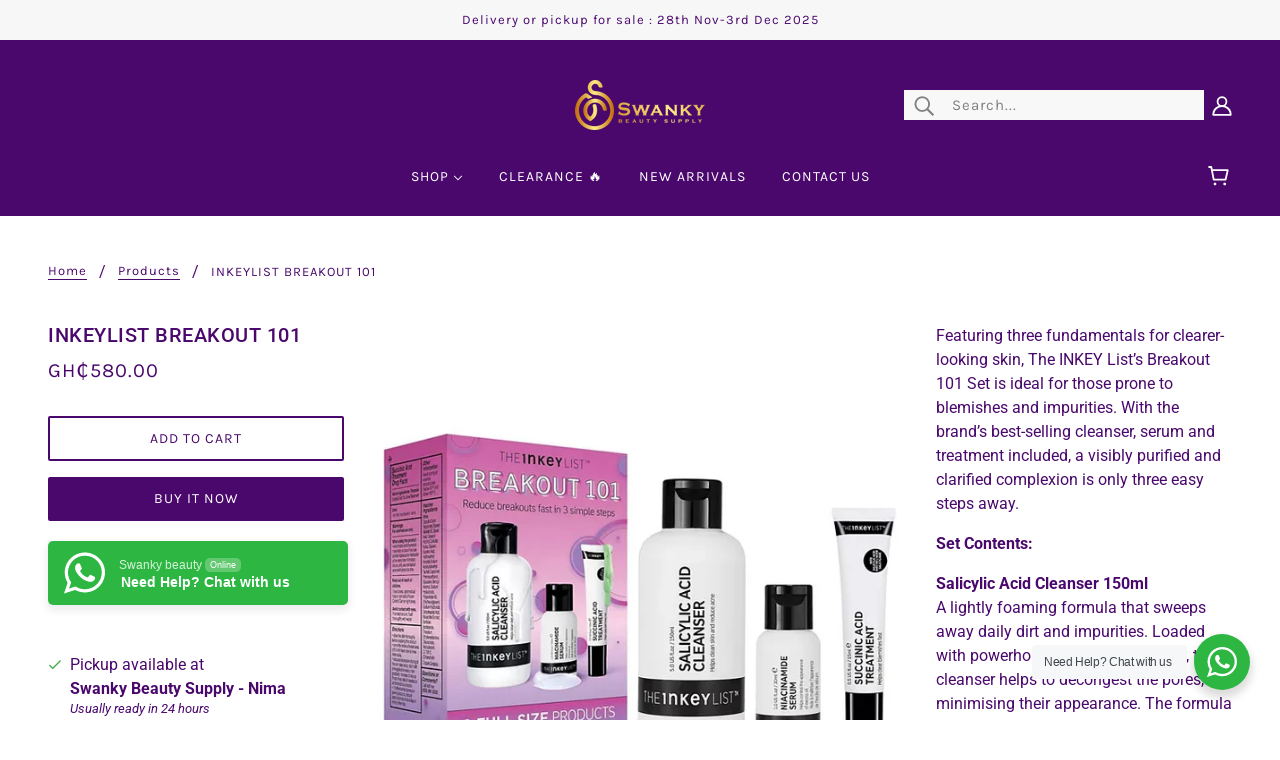

--- FILE ---
content_type: text/html; charset=utf-8
request_url: https://www.swankybeautygh.com/products/untitled-oct7_24-14
body_size: 26408
content:
<!doctype html>
<html class="no-js" lang="en">
  <head> 

    <meta charset="UTF-8">
    <meta http-equiv="X-UA-Compatible" content="IE=edge,chrome=1">
    <meta name="viewport" content="width=device-width, initial-scale=1.0, maximum-scale=5.0">
    
      <meta name="description" content="Featuring three fundamentals for clearer-looking skin, The INKEY List’s Breakout 101 Set is ideal for those prone to blemishes and impurities. With the brand’s best-selling cleanser, serum and treatment included, a visibly purified and clarified complexion is only three easy steps away. Set Contents: Salicylic Acid Cle">
    

    <link rel="preconnect" href="https://cdn.shopify.com" crossorigin>
    <link rel="preconnect" href="https://fonts.shopify.com" crossorigin>
    <link rel="preconnect" href="https://monorail-edge.shopifysvc.com">

    <link rel="preload" href="//www.swankybeautygh.com/cdn/shop/t/15/assets/theme--critical.css?v=8534380665909599981731092956" as="style">
    <link rel="preload" href="//www.swankybeautygh.com/cdn/shop/t/15/assets/theme--async.css?v=30763268485952855261731092956" as="style">
    <link rel="preload" href="//www.swankybeautygh.com/cdn/shop/t/15/assets/lazysizes.min.js?v=153528224177489928921731092956" as="script">
    <link rel="preload" href="//www.swankybeautygh.com/cdn/shop/t/15/assets/theme.min.js?v=123404702607601738401731092956" as="script"><link rel="canonical" href="https://www.swankybeautygh.com/products/untitled-oct7_24-14">
      <link rel="shortcut icon" href="//www.swankybeautygh.com/cdn/shop/files/SBS_Icon_c8962a22-6a79-4fde-85ae-ba60f9bb1724_32x.png?v=1620685629" type="image/png">
      <link rel="apple-touch-icon" href="//www.swankybeautygh.com/cdn/shop/files/SBS_Icon_c8962a22-6a79-4fde-85ae-ba60f9bb1724_180x.png?v=1620685629">
    

    


  <meta property="og:type" content="product">
  <meta property="og:title" content="INKEYLIST BREAKOUT 101">

  
    <meta property="og:image" content="http://www.swankybeautygh.com/cdn/shop/files/IMG-5400_1200x.webp?v=1696698326">
    <meta property="og:image:secure_url" content="https://www.swankybeautygh.com/cdn/shop/files/IMG-5400_1200x.webp?v=1696698326">
    <meta property="og:image:width" content="620">
    <meta property="og:image:height" content="620">
  
    <meta property="og:image" content="http://www.swankybeautygh.com/cdn/shop/files/IMG-5399_1200x.webp?v=1696698320">
    <meta property="og:image:secure_url" content="https://www.swankybeautygh.com/cdn/shop/files/IMG-5399_1200x.webp?v=1696698320">
    <meta property="og:image:width" content="1801">
    <meta property="og:image:height" content="2600">
  

  <meta
    property="og:price:amount"
    content="580.00"
  >
  <meta property="og:price:currency" content="GHS">

  <meta itemprop="url" content="https://www.swankybeautygh.com/products/untitled-oct7_24-14" />
  <meta itemprop="name" content="INKEYLIST BREAKOUT 101" />
  <meta itemprop="image" content="https://www.swankybeautygh.com/cdn/shop/files/IMG-5400_1000x.webp?v=1696698326" />
  <meta itemprop="priceCurrency" content="GHS" />
  
    <link itemprop="availability" href="https://schema.org/InStock" />
  
  
  
  <meta itemprop="price" content="580.0">





<meta property="og:url" content="https://www.swankybeautygh.com/products/untitled-oct7_24-14">
<meta property="og:site_name" content="Swanky Beauty Supply">
<meta property="og:description" content="Featuring three fundamentals for clearer-looking skin, The INKEY List’s Breakout 101 Set is ideal for those prone to blemishes and impurities. With the brand’s best-selling cleanser, serum and treatment included, a visibly purified and clarified complexion is only three easy steps away. Set Contents: Salicylic Acid Cle">



<meta name="twitter:card" content="summary">
<meta name="twitter:description" content="Featuring three fundamentals for clearer-looking skin, The INKEY List’s Breakout 101 Set is ideal for those prone to blemishes and impurities. With the brand’s best-selling cleanser, serum and treatment included, a visibly purified and clarified complexion is only three easy steps away. Set Contents: Salicylic Acid Cle">


  <meta name="twitter:title" content="INKEYLIST BREAKOUT 101">

  
    <meta
      name="twitter:image"
      content="https://www.swankybeautygh.com/cdn/shop/files/IMG-5400_480x.webp?v=1696698326"
    >
  



    
      <title>INKEYLIST BREAKOUT 101 | Swanky Beauty Supply</title>
    

    <link rel="preload" as="font" href="//www.swankybeautygh.com/cdn/fonts/roboto/roboto_n5.250d51708d76acbac296b0e21ede8f81de4e37aa.woff2" type="font/woff2" crossorigin>
<link rel="preload" as="font" href="//www.swankybeautygh.com/cdn/fonts/karla/karla_n4.40497e07df527e6a50e58fb17ef1950c72f3e32c.woff2" type="font/woff2" crossorigin>
<link rel="preload" as="font" href="//www.swankybeautygh.com/cdn/fonts/roboto/roboto_n4.2019d890f07b1852f56ce63ba45b2db45d852cba.woff2" type="font/woff2" crossorigin>


<style>
  @font-face {
  font-family: Roboto;
  font-weight: 500;
  font-style: normal;
  font-display: swap;
  src: url("//www.swankybeautygh.com/cdn/fonts/roboto/roboto_n5.250d51708d76acbac296b0e21ede8f81de4e37aa.woff2") format("woff2"),
       url("//www.swankybeautygh.com/cdn/fonts/roboto/roboto_n5.535e8c56f4cbbdea416167af50ab0ff1360a3949.woff") format("woff");
}

@font-face {
  font-family: Roboto;
  font-weight: 400;
  font-style: normal;
  font-display: swap;
  src: url("//www.swankybeautygh.com/cdn/fonts/roboto/roboto_n4.2019d890f07b1852f56ce63ba45b2db45d852cba.woff2") format("woff2"),
       url("//www.swankybeautygh.com/cdn/fonts/roboto/roboto_n4.238690e0007583582327135619c5f7971652fa9d.woff") format("woff");
}

@font-face {
  font-family: Karla;
  font-weight: 400;
  font-style: normal;
  font-display: swap;
  src: url("//www.swankybeautygh.com/cdn/fonts/karla/karla_n4.40497e07df527e6a50e58fb17ef1950c72f3e32c.woff2") format("woff2"),
       url("//www.swankybeautygh.com/cdn/fonts/karla/karla_n4.e9f6f9de321061073c6bfe03c28976ba8ce6ee18.woff") format("woff");
}

@font-face {
  font-family: Karla;
  font-weight: 700;
  font-style: normal;
  font-display: swap;
  src: url("//www.swankybeautygh.com/cdn/fonts/karla/karla_n7.4358a847d4875593d69cfc3f8cc0b44c17b3ed03.woff2") format("woff2"),
       url("//www.swankybeautygh.com/cdn/fonts/karla/karla_n7.96e322f6d76ce794f25fa29e55d6997c3fb656b6.woff") format("woff");
}

@font-face {
  font-family: Roboto;
  font-weight: 400;
  font-style: normal;
  font-display: swap;
  src: url("//www.swankybeautygh.com/cdn/fonts/roboto/roboto_n4.2019d890f07b1852f56ce63ba45b2db45d852cba.woff2") format("woff2"),
       url("//www.swankybeautygh.com/cdn/fonts/roboto/roboto_n4.238690e0007583582327135619c5f7971652fa9d.woff") format("woff");
}

@font-face {
  font-family: Roboto;
  font-weight: 700;
  font-style: normal;
  font-display: swap;
  src: url("//www.swankybeautygh.com/cdn/fonts/roboto/roboto_n7.f38007a10afbbde8976c4056bfe890710d51dec2.woff2") format("woff2"),
       url("//www.swankybeautygh.com/cdn/fonts/roboto/roboto_n7.94bfdd3e80c7be00e128703d245c207769d763f9.woff") format("woff");
}

@font-face {
  font-family: Roboto;
  font-weight: 400;
  font-style: italic;
  font-display: swap;
  src: url("//www.swankybeautygh.com/cdn/fonts/roboto/roboto_i4.57ce898ccda22ee84f49e6b57ae302250655e2d4.woff2") format("woff2"),
       url("//www.swankybeautygh.com/cdn/fonts/roboto/roboto_i4.b21f3bd061cbcb83b824ae8c7671a82587b264bf.woff") format("woff");
}

@font-face {
  font-family: Roboto;
  font-weight: 700;
  font-style: italic;
  font-display: swap;
  src: url("//www.swankybeautygh.com/cdn/fonts/roboto/roboto_i7.7ccaf9410746f2c53340607c42c43f90a9005937.woff2") format("woff2"),
       url("//www.swankybeautygh.com/cdn/fonts/roboto/roboto_i7.49ec21cdd7148292bffea74c62c0df6e93551516.woff") format("woff");
}

</style>

<style>
  :root {
    --font--section-heading--size: 20px;
    --font--block-heading--size: 16px;
    --font--heading--uppercase: normal;
    --font--paragraph--size: 16px;

    --font--heading--family: Roboto, sans-serif;
    --font--heading--weight: 500;
    --font--heading--normal-weight: 400;
    --font--heading--style: normal;

    --font--accent--family: Karla, sans-serif;
    --font--accent--weight: 400;
    --font--accent--style: normal;
    --font--accent--size: 13px;

    --font--paragraph--family: Roboto, sans-serif;
    --font--paragraph--weight: 400;
    --font--paragraph--style: normal;
    --font--bolder-paragraph--weight: 700;

    --image--grabbing-icon: url('//www.swankybeautygh.com/cdn/shop/t/15/assets/grabbing.png?v=162995541551579154171731092956');
  }
</style>

    <style>
  :root {
    --image--popup: url('//www.swankybeautygh.com/cdn/shop/files/b.lab_1200x.jpg?v=1681162700');

    --color--accent: #ffffff;
    --color-text: #4a086d;
    --color-page-bg: #ffffff;
    --color-panel-bg: #ffffff;
    --color-badge-bdr: rgba(74, 8, 109, 0.05);
    --color-border: #4a086d;
    --color-button: #ffffff;
    --color-button-bg: #4a086d;
    --color--body--light: #870fc7;
    --color--alternative: #ffffff;
    --color-header: #ffffff;
    --color-header-bg: #4a086d;
    --color-menubar: #ffffff;
    --color-cart: #ffffff;
    --color--footer: #ffffff;
    --bg-color--footer: #4a086d;
    --color-slider-caption: #4a086d;
    --color-slider-caption-bg: #ffffff;
    --color-slider-button: #ffffff;
    --color-slider-button-bg: #4a086d;
    --color-slider-button-hover-bg: ;
    --color-slider-nav: #4a086d;
    --color-product-slider-bg: ;
    --color-featured-promo-bg: ;
    --color-social-feed-bg: ;
    --color-tabs-accordions: #efe6bf;
  }
</style>
    <script>
  var theme = {};
  theme.assets = {};
  theme.classes = {};
  theme.partials = {};
  theme.popup = {};
  theme.settings = {};
  theme.shop = {};
  theme.swatches = {};
  theme.templates = {};
  theme.translations = {};
  theme.urls = {};
  theme.utils = {};

  theme.assets.carousel = '//www.swankybeautygh.com/cdn/shop/t/15/assets/owl.carousel.min.js?v=77812001379152862991731092956';
  theme.assets.masonry = '//www.swankybeautygh.com/cdn/shop/t/15/assets/masonry.min.js?v=153413113355937702121731092956';
  theme.assets.stylesheet = '//www.swankybeautygh.com/cdn/shop/t/15/assets/theme--async.css?v=30763268485952855261731092956';

  theme.popup.enabled = false;
  theme.popup.test_mode = false;
  theme.popup.newsletter_enabled = false;
  theme.popup.social_icons_enabled = true;
  theme.popup.show_image_enabled = '15';
  theme.popup.show_image_enabled = theme.popup.show_image_enabled > 0 ? true : false;
  theme.popup.image_link = '/collections/new-arrivals-%F0%9F%9B%8D';
  theme.popup.seconds_until = 3;
  theme.popup.page_content = 'contact-us';
  theme.popup.days_until = '7';
  theme.popup.storage_key = 'troop_popup_storage';

  
  
    theme.popup.show_image_url =
      '<img src="//www.swankybeautygh.com/cdn/shop/files/b.lab_1200x.jpg?v=1681162700" />';
  

  theme.settings.cart_type = 'drawer';
  theme.shop.money_format = "GH₵{{amount}}";
  theme.translations.newsletter_email_blank = 'Email field is blank';
  theme.translations.add_to_cart = 'Add to Cart';
  theme.translations.out_of_stock = 'Out of stock';
  theme.translations.size_chart_label = 'Size chart';
  theme.translations.low_in_stock = {
    one: 'Only 1 item left!',
    other: 'Only 2 items left!'
  };
  theme.urls.cart = '/cart';
  theme.urls.collections = '/collections';
  theme.urls.product_recommendations = '/recommendations/products';
  theme.urls.search = '/search';
  theme.urls.shop = 'https://www.swankybeautygh.com';
  theme.utils.enable_external_links = true;
  theme.utils.scroll_to_active_item = true

  





  // LazySizes
  window.lazySizesConfig = window.lazySizesConfig || {};
  window.lazySizesConfig.expand = 1200;
  window.lazySizesConfig.loadMode = 3;
  window.lazySizesConfig.ricTimeout = 50;
</script>

    <script>
      function onLoadStylesheet() {
        var link = document.querySelector('link[href="' + theme.assets.stylesheet + '"]');
        link.loaded = true;
        link.dispatchEvent(new Event('load'));
      }
    </script>

    <link href="//www.swankybeautygh.com/cdn/shop/t/15/assets/theme--critical.css?v=8534380665909599981731092956" rel="stylesheet" media="all"/>
    <link
      href="//www.swankybeautygh.com/cdn/shop/t/15/assets/theme--async.css?v=30763268485952855261731092956"
      rel="stylesheet"
      media="print"
      onload="this.media='all';onLoadStylesheet()"
    >

    <!-- Added by mlveda -->
    <link href="//www.swankybeautygh.com/cdn/shop/t/15/assets/mlveda-custom.css?v=49940221783434103891731095624" rel="stylesheet"/>
    <!-- Added by mlveda -->

    <style>

/* Add your theme customizations below */</style>

    <script src="//www.swankybeautygh.com/cdn/shop/t/15/assets/lazysizes.min.js?v=153528224177489928921731092956" async="async"></script>
    <script src="//www.swankybeautygh.com/cdn/shop/t/15/assets/theme.min.js?v=123404702607601738401731092956" defer="defer"></script>

    

    <script>window.performance && window.performance.mark && window.performance.mark('shopify.content_for_header.start');</script><meta name="facebook-domain-verification" content="gezi8xlnrcaoaf4st74n08wp8sossn">
<meta name="google-site-verification" content="9XJUgKa3k9l8J0Y-9GAqyq02fM7D0VBd2Yl-QGAmQIE">
<meta id="shopify-digital-wallet" name="shopify-digital-wallet" content="/52292485301/digital_wallets/dialog">
<link rel="alternate" type="application/json+oembed" href="https://www.swankybeautygh.com/products/untitled-oct7_24-14.oembed">
<script async="async" src="/checkouts/internal/preloads.js?locale=en-GH"></script>
<script id="shopify-features" type="application/json">{"accessToken":"dcb2fec983798536011b0dbb4e3fe390","betas":["rich-media-storefront-analytics"],"domain":"www.swankybeautygh.com","predictiveSearch":true,"shopId":52292485301,"locale":"en"}</script>
<script>var Shopify = Shopify || {};
Shopify.shop = "swankybeautysupply-com.myshopify.com";
Shopify.locale = "en";
Shopify.currency = {"active":"GHS","rate":"1.0"};
Shopify.country = "GH";
Shopify.theme = {"name":"Copy of Blockshop - MLVEDA(9\/11\/24)","id":173014221122,"schema_name":"Blockshop","schema_version":"6.8.0","theme_store_id":606,"role":"main"};
Shopify.theme.handle = "null";
Shopify.theme.style = {"id":null,"handle":null};
Shopify.cdnHost = "www.swankybeautygh.com/cdn";
Shopify.routes = Shopify.routes || {};
Shopify.routes.root = "/";</script>
<script type="module">!function(o){(o.Shopify=o.Shopify||{}).modules=!0}(window);</script>
<script>!function(o){function n(){var o=[];function n(){o.push(Array.prototype.slice.apply(arguments))}return n.q=o,n}var t=o.Shopify=o.Shopify||{};t.loadFeatures=n(),t.autoloadFeatures=n()}(window);</script>
<script id="shop-js-analytics" type="application/json">{"pageType":"product"}</script>
<script defer="defer" async type="module" src="//www.swankybeautygh.com/cdn/shopifycloud/shop-js/modules/v2/client.init-shop-cart-sync_BApSsMSl.en.esm.js"></script>
<script defer="defer" async type="module" src="//www.swankybeautygh.com/cdn/shopifycloud/shop-js/modules/v2/chunk.common_CBoos6YZ.esm.js"></script>
<script type="module">
  await import("//www.swankybeautygh.com/cdn/shopifycloud/shop-js/modules/v2/client.init-shop-cart-sync_BApSsMSl.en.esm.js");
await import("//www.swankybeautygh.com/cdn/shopifycloud/shop-js/modules/v2/chunk.common_CBoos6YZ.esm.js");

  window.Shopify.SignInWithShop?.initShopCartSync?.({"fedCMEnabled":true,"windoidEnabled":true});

</script>
<script id="__st">var __st={"a":52292485301,"offset":0,"reqid":"f3101810-05b6-4652-bb96-558b18f88478-1768872702","pageurl":"www.swankybeautygh.com\/products\/untitled-oct7_24-14","u":"77652d60ea5c","p":"product","rtyp":"product","rid":8839937491266};</script>
<script>window.ShopifyPaypalV4VisibilityTracking = true;</script>
<script id="captcha-bootstrap">!function(){'use strict';const t='contact',e='account',n='new_comment',o=[[t,t],['blogs',n],['comments',n],[t,'customer']],c=[[e,'customer_login'],[e,'guest_login'],[e,'recover_customer_password'],[e,'create_customer']],r=t=>t.map((([t,e])=>`form[action*='/${t}']:not([data-nocaptcha='true']) input[name='form_type'][value='${e}']`)).join(','),a=t=>()=>t?[...document.querySelectorAll(t)].map((t=>t.form)):[];function s(){const t=[...o],e=r(t);return a(e)}const i='password',u='form_key',d=['recaptcha-v3-token','g-recaptcha-response','h-captcha-response',i],f=()=>{try{return window.sessionStorage}catch{return}},m='__shopify_v',_=t=>t.elements[u];function p(t,e,n=!1){try{const o=window.sessionStorage,c=JSON.parse(o.getItem(e)),{data:r}=function(t){const{data:e,action:n}=t;return t[m]||n?{data:e,action:n}:{data:t,action:n}}(c);for(const[e,n]of Object.entries(r))t.elements[e]&&(t.elements[e].value=n);n&&o.removeItem(e)}catch(o){console.error('form repopulation failed',{error:o})}}const l='form_type',E='cptcha';function T(t){t.dataset[E]=!0}const w=window,h=w.document,L='Shopify',v='ce_forms',y='captcha';let A=!1;((t,e)=>{const n=(g='f06e6c50-85a8-45c8-87d0-21a2b65856fe',I='https://cdn.shopify.com/shopifycloud/storefront-forms-hcaptcha/ce_storefront_forms_captcha_hcaptcha.v1.5.2.iife.js',D={infoText:'Protected by hCaptcha',privacyText:'Privacy',termsText:'Terms'},(t,e,n)=>{const o=w[L][v],c=o.bindForm;if(c)return c(t,g,e,D).then(n);var r;o.q.push([[t,g,e,D],n]),r=I,A||(h.body.append(Object.assign(h.createElement('script'),{id:'captcha-provider',async:!0,src:r})),A=!0)});var g,I,D;w[L]=w[L]||{},w[L][v]=w[L][v]||{},w[L][v].q=[],w[L][y]=w[L][y]||{},w[L][y].protect=function(t,e){n(t,void 0,e),T(t)},Object.freeze(w[L][y]),function(t,e,n,w,h,L){const[v,y,A,g]=function(t,e,n){const i=e?o:[],u=t?c:[],d=[...i,...u],f=r(d),m=r(i),_=r(d.filter((([t,e])=>n.includes(e))));return[a(f),a(m),a(_),s()]}(w,h,L),I=t=>{const e=t.target;return e instanceof HTMLFormElement?e:e&&e.form},D=t=>v().includes(t);t.addEventListener('submit',(t=>{const e=I(t);if(!e)return;const n=D(e)&&!e.dataset.hcaptchaBound&&!e.dataset.recaptchaBound,o=_(e),c=g().includes(e)&&(!o||!o.value);(n||c)&&t.preventDefault(),c&&!n&&(function(t){try{if(!f())return;!function(t){const e=f();if(!e)return;const n=_(t);if(!n)return;const o=n.value;o&&e.removeItem(o)}(t);const e=Array.from(Array(32),(()=>Math.random().toString(36)[2])).join('');!function(t,e){_(t)||t.append(Object.assign(document.createElement('input'),{type:'hidden',name:u})),t.elements[u].value=e}(t,e),function(t,e){const n=f();if(!n)return;const o=[...t.querySelectorAll(`input[type='${i}']`)].map((({name:t})=>t)),c=[...d,...o],r={};for(const[a,s]of new FormData(t).entries())c.includes(a)||(r[a]=s);n.setItem(e,JSON.stringify({[m]:1,action:t.action,data:r}))}(t,e)}catch(e){console.error('failed to persist form',e)}}(e),e.submit())}));const S=(t,e)=>{t&&!t.dataset[E]&&(n(t,e.some((e=>e===t))),T(t))};for(const o of['focusin','change'])t.addEventListener(o,(t=>{const e=I(t);D(e)&&S(e,y())}));const B=e.get('form_key'),M=e.get(l),P=B&&M;t.addEventListener('DOMContentLoaded',(()=>{const t=y();if(P)for(const e of t)e.elements[l].value===M&&p(e,B);[...new Set([...A(),...v().filter((t=>'true'===t.dataset.shopifyCaptcha))])].forEach((e=>S(e,t)))}))}(h,new URLSearchParams(w.location.search),n,t,e,['guest_login'])})(!1,!0)}();</script>
<script integrity="sha256-4kQ18oKyAcykRKYeNunJcIwy7WH5gtpwJnB7kiuLZ1E=" data-source-attribution="shopify.loadfeatures" defer="defer" src="//www.swankybeautygh.com/cdn/shopifycloud/storefront/assets/storefront/load_feature-a0a9edcb.js" crossorigin="anonymous"></script>
<script data-source-attribution="shopify.dynamic_checkout.dynamic.init">var Shopify=Shopify||{};Shopify.PaymentButton=Shopify.PaymentButton||{isStorefrontPortableWallets:!0,init:function(){window.Shopify.PaymentButton.init=function(){};var t=document.createElement("script");t.src="https://www.swankybeautygh.com/cdn/shopifycloud/portable-wallets/latest/portable-wallets.en.js",t.type="module",document.head.appendChild(t)}};
</script>
<script data-source-attribution="shopify.dynamic_checkout.buyer_consent">
  function portableWalletsHideBuyerConsent(e){var t=document.getElementById("shopify-buyer-consent"),n=document.getElementById("shopify-subscription-policy-button");t&&n&&(t.classList.add("hidden"),t.setAttribute("aria-hidden","true"),n.removeEventListener("click",e))}function portableWalletsShowBuyerConsent(e){var t=document.getElementById("shopify-buyer-consent"),n=document.getElementById("shopify-subscription-policy-button");t&&n&&(t.classList.remove("hidden"),t.removeAttribute("aria-hidden"),n.addEventListener("click",e))}window.Shopify?.PaymentButton&&(window.Shopify.PaymentButton.hideBuyerConsent=portableWalletsHideBuyerConsent,window.Shopify.PaymentButton.showBuyerConsent=portableWalletsShowBuyerConsent);
</script>
<script>
  function portableWalletsCleanup(e){e&&e.src&&console.error("Failed to load portable wallets script "+e.src);var t=document.querySelectorAll("shopify-accelerated-checkout .shopify-payment-button__skeleton, shopify-accelerated-checkout-cart .wallet-cart-button__skeleton"),e=document.getElementById("shopify-buyer-consent");for(let e=0;e<t.length;e++)t[e].remove();e&&e.remove()}function portableWalletsNotLoadedAsModule(e){e instanceof ErrorEvent&&"string"==typeof e.message&&e.message.includes("import.meta")&&"string"==typeof e.filename&&e.filename.includes("portable-wallets")&&(window.removeEventListener("error",portableWalletsNotLoadedAsModule),window.Shopify.PaymentButton.failedToLoad=e,"loading"===document.readyState?document.addEventListener("DOMContentLoaded",window.Shopify.PaymentButton.init):window.Shopify.PaymentButton.init())}window.addEventListener("error",portableWalletsNotLoadedAsModule);
</script>

<script type="module" src="https://www.swankybeautygh.com/cdn/shopifycloud/portable-wallets/latest/portable-wallets.en.js" onError="portableWalletsCleanup(this)" crossorigin="anonymous"></script>
<script nomodule>
  document.addEventListener("DOMContentLoaded", portableWalletsCleanup);
</script>

<link id="shopify-accelerated-checkout-styles" rel="stylesheet" media="screen" href="https://www.swankybeautygh.com/cdn/shopifycloud/portable-wallets/latest/accelerated-checkout-backwards-compat.css" crossorigin="anonymous">
<style id="shopify-accelerated-checkout-cart">
        #shopify-buyer-consent {
  margin-top: 1em;
  display: inline-block;
  width: 100%;
}

#shopify-buyer-consent.hidden {
  display: none;
}

#shopify-subscription-policy-button {
  background: none;
  border: none;
  padding: 0;
  text-decoration: underline;
  font-size: inherit;
  cursor: pointer;
}

#shopify-subscription-policy-button::before {
  box-shadow: none;
}

      </style>

<script>window.performance && window.performance.mark && window.performance.mark('shopify.content_for_header.end');</script>
  
<script type="text/javascript">console.error("MinMaxify is deactivated for this website. Please don't forget to remove minmaxify-head.liquid still being referenced by theme.liquid")</script>


<link rel="stylesheet" href="//www.swankybeautygh.com/cdn/shop/t/15/assets/seedgrow-whatsapp-style.css?v=32773064774679945221731092956"><script src="https://cdn.shopify.com/extensions/019bc6d7-e72b-7a8d-bec0-cf3a273347f4/source_code-14/assets/sweetalert.js" type="text/javascript" defer="defer"></script>
<link href="https://monorail-edge.shopifysvc.com" rel="dns-prefetch">
<script>(function(){if ("sendBeacon" in navigator && "performance" in window) {try {var session_token_from_headers = performance.getEntriesByType('navigation')[0].serverTiming.find(x => x.name == '_s').description;} catch {var session_token_from_headers = undefined;}var session_cookie_matches = document.cookie.match(/_shopify_s=([^;]*)/);var session_token_from_cookie = session_cookie_matches && session_cookie_matches.length === 2 ? session_cookie_matches[1] : "";var session_token = session_token_from_headers || session_token_from_cookie || "";function handle_abandonment_event(e) {var entries = performance.getEntries().filter(function(entry) {return /monorail-edge.shopifysvc.com/.test(entry.name);});if (!window.abandonment_tracked && entries.length === 0) {window.abandonment_tracked = true;var currentMs = Date.now();var navigation_start = performance.timing.navigationStart;var payload = {shop_id: 52292485301,url: window.location.href,navigation_start,duration: currentMs - navigation_start,session_token,page_type: "product"};window.navigator.sendBeacon("https://monorail-edge.shopifysvc.com/v1/produce", JSON.stringify({schema_id: "online_store_buyer_site_abandonment/1.1",payload: payload,metadata: {event_created_at_ms: currentMs,event_sent_at_ms: currentMs}}));}}window.addEventListener('pagehide', handle_abandonment_event);}}());</script>
<script id="web-pixels-manager-setup">(function e(e,d,r,n,o){if(void 0===o&&(o={}),!Boolean(null===(a=null===(i=window.Shopify)||void 0===i?void 0:i.analytics)||void 0===a?void 0:a.replayQueue)){var i,a;window.Shopify=window.Shopify||{};var t=window.Shopify;t.analytics=t.analytics||{};var s=t.analytics;s.replayQueue=[],s.publish=function(e,d,r){return s.replayQueue.push([e,d,r]),!0};try{self.performance.mark("wpm:start")}catch(e){}var l=function(){var e={modern:/Edge?\/(1{2}[4-9]|1[2-9]\d|[2-9]\d{2}|\d{4,})\.\d+(\.\d+|)|Firefox\/(1{2}[4-9]|1[2-9]\d|[2-9]\d{2}|\d{4,})\.\d+(\.\d+|)|Chrom(ium|e)\/(9{2}|\d{3,})\.\d+(\.\d+|)|(Maci|X1{2}).+ Version\/(15\.\d+|(1[6-9]|[2-9]\d|\d{3,})\.\d+)([,.]\d+|)( \(\w+\)|)( Mobile\/\w+|) Safari\/|Chrome.+OPR\/(9{2}|\d{3,})\.\d+\.\d+|(CPU[ +]OS|iPhone[ +]OS|CPU[ +]iPhone|CPU IPhone OS|CPU iPad OS)[ +]+(15[._]\d+|(1[6-9]|[2-9]\d|\d{3,})[._]\d+)([._]\d+|)|Android:?[ /-](13[3-9]|1[4-9]\d|[2-9]\d{2}|\d{4,})(\.\d+|)(\.\d+|)|Android.+Firefox\/(13[5-9]|1[4-9]\d|[2-9]\d{2}|\d{4,})\.\d+(\.\d+|)|Android.+Chrom(ium|e)\/(13[3-9]|1[4-9]\d|[2-9]\d{2}|\d{4,})\.\d+(\.\d+|)|SamsungBrowser\/([2-9]\d|\d{3,})\.\d+/,legacy:/Edge?\/(1[6-9]|[2-9]\d|\d{3,})\.\d+(\.\d+|)|Firefox\/(5[4-9]|[6-9]\d|\d{3,})\.\d+(\.\d+|)|Chrom(ium|e)\/(5[1-9]|[6-9]\d|\d{3,})\.\d+(\.\d+|)([\d.]+$|.*Safari\/(?![\d.]+ Edge\/[\d.]+$))|(Maci|X1{2}).+ Version\/(10\.\d+|(1[1-9]|[2-9]\d|\d{3,})\.\d+)([,.]\d+|)( \(\w+\)|)( Mobile\/\w+|) Safari\/|Chrome.+OPR\/(3[89]|[4-9]\d|\d{3,})\.\d+\.\d+|(CPU[ +]OS|iPhone[ +]OS|CPU[ +]iPhone|CPU IPhone OS|CPU iPad OS)[ +]+(10[._]\d+|(1[1-9]|[2-9]\d|\d{3,})[._]\d+)([._]\d+|)|Android:?[ /-](13[3-9]|1[4-9]\d|[2-9]\d{2}|\d{4,})(\.\d+|)(\.\d+|)|Mobile Safari.+OPR\/([89]\d|\d{3,})\.\d+\.\d+|Android.+Firefox\/(13[5-9]|1[4-9]\d|[2-9]\d{2}|\d{4,})\.\d+(\.\d+|)|Android.+Chrom(ium|e)\/(13[3-9]|1[4-9]\d|[2-9]\d{2}|\d{4,})\.\d+(\.\d+|)|Android.+(UC? ?Browser|UCWEB|U3)[ /]?(15\.([5-9]|\d{2,})|(1[6-9]|[2-9]\d|\d{3,})\.\d+)\.\d+|SamsungBrowser\/(5\.\d+|([6-9]|\d{2,})\.\d+)|Android.+MQ{2}Browser\/(14(\.(9|\d{2,})|)|(1[5-9]|[2-9]\d|\d{3,})(\.\d+|))(\.\d+|)|K[Aa][Ii]OS\/(3\.\d+|([4-9]|\d{2,})\.\d+)(\.\d+|)/},d=e.modern,r=e.legacy,n=navigator.userAgent;return n.match(d)?"modern":n.match(r)?"legacy":"unknown"}(),u="modern"===l?"modern":"legacy",c=(null!=n?n:{modern:"",legacy:""})[u],f=function(e){return[e.baseUrl,"/wpm","/b",e.hashVersion,"modern"===e.buildTarget?"m":"l",".js"].join("")}({baseUrl:d,hashVersion:r,buildTarget:u}),m=function(e){var d=e.version,r=e.bundleTarget,n=e.surface,o=e.pageUrl,i=e.monorailEndpoint;return{emit:function(e){var a=e.status,t=e.errorMsg,s=(new Date).getTime(),l=JSON.stringify({metadata:{event_sent_at_ms:s},events:[{schema_id:"web_pixels_manager_load/3.1",payload:{version:d,bundle_target:r,page_url:o,status:a,surface:n,error_msg:t},metadata:{event_created_at_ms:s}}]});if(!i)return console&&console.warn&&console.warn("[Web Pixels Manager] No Monorail endpoint provided, skipping logging."),!1;try{return self.navigator.sendBeacon.bind(self.navigator)(i,l)}catch(e){}var u=new XMLHttpRequest;try{return u.open("POST",i,!0),u.setRequestHeader("Content-Type","text/plain"),u.send(l),!0}catch(e){return console&&console.warn&&console.warn("[Web Pixels Manager] Got an unhandled error while logging to Monorail."),!1}}}}({version:r,bundleTarget:l,surface:e.surface,pageUrl:self.location.href,monorailEndpoint:e.monorailEndpoint});try{o.browserTarget=l,function(e){var d=e.src,r=e.async,n=void 0===r||r,o=e.onload,i=e.onerror,a=e.sri,t=e.scriptDataAttributes,s=void 0===t?{}:t,l=document.createElement("script"),u=document.querySelector("head"),c=document.querySelector("body");if(l.async=n,l.src=d,a&&(l.integrity=a,l.crossOrigin="anonymous"),s)for(var f in s)if(Object.prototype.hasOwnProperty.call(s,f))try{l.dataset[f]=s[f]}catch(e){}if(o&&l.addEventListener("load",o),i&&l.addEventListener("error",i),u)u.appendChild(l);else{if(!c)throw new Error("Did not find a head or body element to append the script");c.appendChild(l)}}({src:f,async:!0,onload:function(){if(!function(){var e,d;return Boolean(null===(d=null===(e=window.Shopify)||void 0===e?void 0:e.analytics)||void 0===d?void 0:d.initialized)}()){var d=window.webPixelsManager.init(e)||void 0;if(d){var r=window.Shopify.analytics;r.replayQueue.forEach((function(e){var r=e[0],n=e[1],o=e[2];d.publishCustomEvent(r,n,o)})),r.replayQueue=[],r.publish=d.publishCustomEvent,r.visitor=d.visitor,r.initialized=!0}}},onerror:function(){return m.emit({status:"failed",errorMsg:"".concat(f," has failed to load")})},sri:function(e){var d=/^sha384-[A-Za-z0-9+/=]+$/;return"string"==typeof e&&d.test(e)}(c)?c:"",scriptDataAttributes:o}),m.emit({status:"loading"})}catch(e){m.emit({status:"failed",errorMsg:(null==e?void 0:e.message)||"Unknown error"})}}})({shopId: 52292485301,storefrontBaseUrl: "https://www.swankybeautygh.com",extensionsBaseUrl: "https://extensions.shopifycdn.com/cdn/shopifycloud/web-pixels-manager",monorailEndpoint: "https://monorail-edge.shopifysvc.com/unstable/produce_batch",surface: "storefront-renderer",enabledBetaFlags: ["2dca8a86"],webPixelsConfigList: [{"id":"2047541570","configuration":"{\"config\":\"{\\\"google_tag_ids\\\":[\\\"AW-11132350614\\\",\\\"GT-PZVTN6S8\\\"],\\\"target_country\\\":\\\"GH\\\",\\\"gtag_events\\\":[{\\\"type\\\":\\\"begin_checkout\\\",\\\"action_label\\\":\\\"AW-11132350614\\\/4TJcCMXA9q4bEJbhqLwp\\\"},{\\\"type\\\":\\\"search\\\",\\\"action_label\\\":\\\"AW-11132350614\\\/d0_kCOL8ga8bEJbhqLwp\\\"},{\\\"type\\\":\\\"view_item\\\",\\\"action_label\\\":[\\\"AW-11132350614\\\/W9_7CN_8ga8bEJbhqLwp\\\",\\\"MC-PTRVYEFXGJ\\\"]},{\\\"type\\\":\\\"purchase\\\",\\\"action_label\\\":[\\\"AW-11132350614\\\/8ziaCMLA9q4bEJbhqLwp\\\",\\\"MC-PTRVYEFXGJ\\\"]},{\\\"type\\\":\\\"page_view\\\",\\\"action_label\\\":[\\\"AW-11132350614\\\/6wwPCNz8ga8bEJbhqLwp\\\",\\\"MC-PTRVYEFXGJ\\\"]},{\\\"type\\\":\\\"add_payment_info\\\",\\\"action_label\\\":\\\"AW-11132350614\\\/bH4UCOX8ga8bEJbhqLwp\\\"},{\\\"type\\\":\\\"add_to_cart\\\",\\\"action_label\\\":\\\"AW-11132350614\\\/cYbLCNn8ga8bEJbhqLwp\\\"}],\\\"enable_monitoring_mode\\\":false}\"}","eventPayloadVersion":"v1","runtimeContext":"OPEN","scriptVersion":"b2a88bafab3e21179ed38636efcd8a93","type":"APP","apiClientId":1780363,"privacyPurposes":[],"dataSharingAdjustments":{"protectedCustomerApprovalScopes":["read_customer_address","read_customer_email","read_customer_name","read_customer_personal_data","read_customer_phone"]}},{"id":"353141058","configuration":"{\"pixel_id\":\"1304395989994842\",\"pixel_type\":\"facebook_pixel\",\"metaapp_system_user_token\":\"-\"}","eventPayloadVersion":"v1","runtimeContext":"OPEN","scriptVersion":"ca16bc87fe92b6042fbaa3acc2fbdaa6","type":"APP","apiClientId":2329312,"privacyPurposes":["ANALYTICS","MARKETING","SALE_OF_DATA"],"dataSharingAdjustments":{"protectedCustomerApprovalScopes":["read_customer_address","read_customer_email","read_customer_name","read_customer_personal_data","read_customer_phone"]}},{"id":"shopify-app-pixel","configuration":"{}","eventPayloadVersion":"v1","runtimeContext":"STRICT","scriptVersion":"0450","apiClientId":"shopify-pixel","type":"APP","privacyPurposes":["ANALYTICS","MARKETING"]},{"id":"shopify-custom-pixel","eventPayloadVersion":"v1","runtimeContext":"LAX","scriptVersion":"0450","apiClientId":"shopify-pixel","type":"CUSTOM","privacyPurposes":["ANALYTICS","MARKETING"]}],isMerchantRequest: false,initData: {"shop":{"name":"Swanky Beauty Supply","paymentSettings":{"currencyCode":"GHS"},"myshopifyDomain":"swankybeautysupply-com.myshopify.com","countryCode":"GH","storefrontUrl":"https:\/\/www.swankybeautygh.com"},"customer":null,"cart":null,"checkout":null,"productVariants":[{"price":{"amount":580.0,"currencyCode":"GHS"},"product":{"title":"INKEYLIST BREAKOUT 101","vendor":"INKEYLIST","id":"8839937491266","untranslatedTitle":"INKEYLIST BREAKOUT 101","url":"\/products\/untitled-oct7_24-14","type":""},"id":"47084975030594","image":{"src":"\/\/www.swankybeautygh.com\/cdn\/shop\/files\/IMG-5400.webp?v=1696698326"},"sku":"","title":"Default Title","untranslatedTitle":"Default Title"}],"purchasingCompany":null},},"https://www.swankybeautygh.com/cdn","fcfee988w5aeb613cpc8e4bc33m6693e112",{"modern":"","legacy":""},{"shopId":"52292485301","storefrontBaseUrl":"https:\/\/www.swankybeautygh.com","extensionBaseUrl":"https:\/\/extensions.shopifycdn.com\/cdn\/shopifycloud\/web-pixels-manager","surface":"storefront-renderer","enabledBetaFlags":"[\"2dca8a86\"]","isMerchantRequest":"false","hashVersion":"fcfee988w5aeb613cpc8e4bc33m6693e112","publish":"custom","events":"[[\"page_viewed\",{}],[\"product_viewed\",{\"productVariant\":{\"price\":{\"amount\":580.0,\"currencyCode\":\"GHS\"},\"product\":{\"title\":\"INKEYLIST BREAKOUT 101\",\"vendor\":\"INKEYLIST\",\"id\":\"8839937491266\",\"untranslatedTitle\":\"INKEYLIST BREAKOUT 101\",\"url\":\"\/products\/untitled-oct7_24-14\",\"type\":\"\"},\"id\":\"47084975030594\",\"image\":{\"src\":\"\/\/www.swankybeautygh.com\/cdn\/shop\/files\/IMG-5400.webp?v=1696698326\"},\"sku\":\"\",\"title\":\"Default Title\",\"untranslatedTitle\":\"Default Title\"}}]]"});</script><script>
  window.ShopifyAnalytics = window.ShopifyAnalytics || {};
  window.ShopifyAnalytics.meta = window.ShopifyAnalytics.meta || {};
  window.ShopifyAnalytics.meta.currency = 'GHS';
  var meta = {"product":{"id":8839937491266,"gid":"gid:\/\/shopify\/Product\/8839937491266","vendor":"INKEYLIST","type":"","handle":"untitled-oct7_24-14","variants":[{"id":47084975030594,"price":58000,"name":"INKEYLIST BREAKOUT 101","public_title":null,"sku":""}],"remote":false},"page":{"pageType":"product","resourceType":"product","resourceId":8839937491266,"requestId":"f3101810-05b6-4652-bb96-558b18f88478-1768872702"}};
  for (var attr in meta) {
    window.ShopifyAnalytics.meta[attr] = meta[attr];
  }
</script>
<script class="analytics">
  (function () {
    var customDocumentWrite = function(content) {
      var jquery = null;

      if (window.jQuery) {
        jquery = window.jQuery;
      } else if (window.Checkout && window.Checkout.$) {
        jquery = window.Checkout.$;
      }

      if (jquery) {
        jquery('body').append(content);
      }
    };

    var hasLoggedConversion = function(token) {
      if (token) {
        return document.cookie.indexOf('loggedConversion=' + token) !== -1;
      }
      return false;
    }

    var setCookieIfConversion = function(token) {
      if (token) {
        var twoMonthsFromNow = new Date(Date.now());
        twoMonthsFromNow.setMonth(twoMonthsFromNow.getMonth() + 2);

        document.cookie = 'loggedConversion=' + token + '; expires=' + twoMonthsFromNow;
      }
    }

    var trekkie = window.ShopifyAnalytics.lib = window.trekkie = window.trekkie || [];
    if (trekkie.integrations) {
      return;
    }
    trekkie.methods = [
      'identify',
      'page',
      'ready',
      'track',
      'trackForm',
      'trackLink'
    ];
    trekkie.factory = function(method) {
      return function() {
        var args = Array.prototype.slice.call(arguments);
        args.unshift(method);
        trekkie.push(args);
        return trekkie;
      };
    };
    for (var i = 0; i < trekkie.methods.length; i++) {
      var key = trekkie.methods[i];
      trekkie[key] = trekkie.factory(key);
    }
    trekkie.load = function(config) {
      trekkie.config = config || {};
      trekkie.config.initialDocumentCookie = document.cookie;
      var first = document.getElementsByTagName('script')[0];
      var script = document.createElement('script');
      script.type = 'text/javascript';
      script.onerror = function(e) {
        var scriptFallback = document.createElement('script');
        scriptFallback.type = 'text/javascript';
        scriptFallback.onerror = function(error) {
                var Monorail = {
      produce: function produce(monorailDomain, schemaId, payload) {
        var currentMs = new Date().getTime();
        var event = {
          schema_id: schemaId,
          payload: payload,
          metadata: {
            event_created_at_ms: currentMs,
            event_sent_at_ms: currentMs
          }
        };
        return Monorail.sendRequest("https://" + monorailDomain + "/v1/produce", JSON.stringify(event));
      },
      sendRequest: function sendRequest(endpointUrl, payload) {
        // Try the sendBeacon API
        if (window && window.navigator && typeof window.navigator.sendBeacon === 'function' && typeof window.Blob === 'function' && !Monorail.isIos12()) {
          var blobData = new window.Blob([payload], {
            type: 'text/plain'
          });

          if (window.navigator.sendBeacon(endpointUrl, blobData)) {
            return true;
          } // sendBeacon was not successful

        } // XHR beacon

        var xhr = new XMLHttpRequest();

        try {
          xhr.open('POST', endpointUrl);
          xhr.setRequestHeader('Content-Type', 'text/plain');
          xhr.send(payload);
        } catch (e) {
          console.log(e);
        }

        return false;
      },
      isIos12: function isIos12() {
        return window.navigator.userAgent.lastIndexOf('iPhone; CPU iPhone OS 12_') !== -1 || window.navigator.userAgent.lastIndexOf('iPad; CPU OS 12_') !== -1;
      }
    };
    Monorail.produce('monorail-edge.shopifysvc.com',
      'trekkie_storefront_load_errors/1.1',
      {shop_id: 52292485301,
      theme_id: 173014221122,
      app_name: "storefront",
      context_url: window.location.href,
      source_url: "//www.swankybeautygh.com/cdn/s/trekkie.storefront.cd680fe47e6c39ca5d5df5f0a32d569bc48c0f27.min.js"});

        };
        scriptFallback.async = true;
        scriptFallback.src = '//www.swankybeautygh.com/cdn/s/trekkie.storefront.cd680fe47e6c39ca5d5df5f0a32d569bc48c0f27.min.js';
        first.parentNode.insertBefore(scriptFallback, first);
      };
      script.async = true;
      script.src = '//www.swankybeautygh.com/cdn/s/trekkie.storefront.cd680fe47e6c39ca5d5df5f0a32d569bc48c0f27.min.js';
      first.parentNode.insertBefore(script, first);
    };
    trekkie.load(
      {"Trekkie":{"appName":"storefront","development":false,"defaultAttributes":{"shopId":52292485301,"isMerchantRequest":null,"themeId":173014221122,"themeCityHash":"9247987336290875351","contentLanguage":"en","currency":"GHS","eventMetadataId":"cb066b3a-3b95-4d2b-9743-f77d7d66bb0c"},"isServerSideCookieWritingEnabled":true,"monorailRegion":"shop_domain","enabledBetaFlags":["65f19447"]},"Session Attribution":{},"S2S":{"facebookCapiEnabled":true,"source":"trekkie-storefront-renderer","apiClientId":580111}}
    );

    var loaded = false;
    trekkie.ready(function() {
      if (loaded) return;
      loaded = true;

      window.ShopifyAnalytics.lib = window.trekkie;

      var originalDocumentWrite = document.write;
      document.write = customDocumentWrite;
      try { window.ShopifyAnalytics.merchantGoogleAnalytics.call(this); } catch(error) {};
      document.write = originalDocumentWrite;

      window.ShopifyAnalytics.lib.page(null,{"pageType":"product","resourceType":"product","resourceId":8839937491266,"requestId":"f3101810-05b6-4652-bb96-558b18f88478-1768872702","shopifyEmitted":true});

      var match = window.location.pathname.match(/checkouts\/(.+)\/(thank_you|post_purchase)/)
      var token = match? match[1]: undefined;
      if (!hasLoggedConversion(token)) {
        setCookieIfConversion(token);
        window.ShopifyAnalytics.lib.track("Viewed Product",{"currency":"GHS","variantId":47084975030594,"productId":8839937491266,"productGid":"gid:\/\/shopify\/Product\/8839937491266","name":"INKEYLIST BREAKOUT 101","price":"580.00","sku":"","brand":"INKEYLIST","variant":null,"category":"","nonInteraction":true,"remote":false},undefined,undefined,{"shopifyEmitted":true});
      window.ShopifyAnalytics.lib.track("monorail:\/\/trekkie_storefront_viewed_product\/1.1",{"currency":"GHS","variantId":47084975030594,"productId":8839937491266,"productGid":"gid:\/\/shopify\/Product\/8839937491266","name":"INKEYLIST BREAKOUT 101","price":"580.00","sku":"","brand":"INKEYLIST","variant":null,"category":"","nonInteraction":true,"remote":false,"referer":"https:\/\/www.swankybeautygh.com\/products\/untitled-oct7_24-14"});
      }
    });


        var eventsListenerScript = document.createElement('script');
        eventsListenerScript.async = true;
        eventsListenerScript.src = "//www.swankybeautygh.com/cdn/shopifycloud/storefront/assets/shop_events_listener-3da45d37.js";
        document.getElementsByTagName('head')[0].appendChild(eventsListenerScript);

})();</script>
<script
  defer
  src="https://www.swankybeautygh.com/cdn/shopifycloud/perf-kit/shopify-perf-kit-3.0.4.min.js"
  data-application="storefront-renderer"
  data-shop-id="52292485301"
  data-render-region="gcp-us-central1"
  data-page-type="product"
  data-theme-instance-id="173014221122"
  data-theme-name="Blockshop"
  data-theme-version="6.8.0"
  data-monorail-region="shop_domain"
  data-resource-timing-sampling-rate="10"
  data-shs="true"
  data-shs-beacon="true"
  data-shs-export-with-fetch="true"
  data-shs-logs-sample-rate="1"
  data-shs-beacon-endpoint="https://www.swankybeautygh.com/api/collect"
></script>
</head>

  <body
    class="page-inkeylist-breakout-101 template-product"
    data-theme-id="606"
    data-theme-name="Blockshop"
    data-theme-version="6.8.0"
  >
    
      <a data-item="a11y-button" href='#main-content'>
        Skip to main content
      </a>
    

    <div
      class="off-canvas--viewport"
      data-js-class="OffCanvas"
      data-off-canvas--state="closed"
    >
      <div class="off-canvas--overlay"></div>
      <div class="off-canvas--close" aria-label="close">
        
    <svg class="icon--root icon--cross" viewBox="0 0 20 20">
      <path d="M10 8.727L17.944.783l1.273 1.273L11.273 10l7.944 7.944-1.273 1.273L10 11.273l-7.944 7.944-1.273-1.273L8.727 10 .783 2.056 2.056.783 10 8.727z" fill-rule="nonzero" />
    </svg>

  
      </div>

      <div class="off-canvas--left-sidebar">
        <div class="off-canvas--focus-trigger" tabindex="0"></div>
        <div class="mobile-nav--header">
  
    <div class="mobile-nav--search" data-item="accent-text">
      <a href="/search">Search</a>
    </div>
  

  
    <div class="mobile-nav--login" data-item="accent-text">
      
      
        
        <a href="/account/login" id="customer_login_link">View account</a>
      
    </div>
  
</div>

<div class="mobile-nav--menu" data-item="accent-text"></div>

<div class="mobile-nav--localization"></div>
        <div class="off-canvas--focus-trigger" tabindex="0"></div>
      </div>

      <div class="off-canvas--right-sidebar" data-active="cart">
        <div class="off-canvas--focus-trigger" tabindex="0"></div>
        <div class="off-canvas--container" data-view="pickup"></div>

        
          <div class="off-canvas--container" data-view="cart">
            

















<div
  class="cart--root"
  data-view="mobile"
  data-js-class="Cart"
  data-has-items="false"
>
  <div class="cart--header">
    <h1 class="cart--title" data-item="section-heading">Your Cart</h1>
  </div>
  <form class="cart--form" action="/cart" method="post" novalidate="">

    
        <div class="cart--body">

          
        </div>
    

    <div class="cart--footer">
      
        <div class="cart--notes">
          <label for="mobile-cart-note" class="cart--notes--heading">
            Leave a note with your order
          </label>
          <textarea
            class="cart--notes--textarea"
            id="mobile-cart-note"
            name="note"
          ></textarea>
        </div>
      
      <div class="cart--totals"><div class="cart--total">
          <div data-item="block-heading">Total</div>
          <div class="cart--total--price money" data-item="accent-text">
            GH₵0.00
          </div>
        </div>

        <div class="cart--tax-info" data-item="paragraph">
          Shipping &amp; taxes calculated at checkout
        </div>

        <div class="cart--nav">
          <div class="cart--continue-shopping" data-item="block-link">
            <a href="/collections/all">
              Continue Shopping
            </a>
          </div>

          <div class="cart--checkout-button" data-item="button">
            <button type="submit" name="checkout">
              <span class="cart-button--text">
                Checkout
              </span>
              <span class="cart-button--spinner">
                

<svg
  class="spinner--root"
  style="display: block; shape-rendering: auto;"
  width="45px"
  height="45px"
  viewBox="0 0 100 100"
  preserveAspectRatio="xMidYMid"
>
  <g transform="rotate(0 50 50)">
    <rect x="48" y="24.5" rx="0" ry="0" width="4" height="13">
      <animate
        attributeName="opacity"
        values="1;0"
        keyTimes="0;1"
        dur="0.9090909090909091s"
        begin="-0.8391608391608392s"
        repeatCount="indefinite"
      ></animate>
    </rect>
  </g>
  <g transform="rotate(27.692307692307693 50 50)">
    <rect x="48" y="24.5" rx="0" ry="0" width="4" height="13">
      <animate
        attributeName="opacity"
        values="1;0"
        keyTimes="0;1"
        dur="0.9090909090909091s"
        begin="-0.7692307692307692s"
        repeatCount="indefinite"
      ></animate>
    </rect>
  </g>
  <g transform="rotate(55.38461538461539 50 50)">
    <rect x="48" y="24.5" rx="0" ry="0" width="4" height="13">
      <animate
        attributeName="opacity"
        values="1;0"
        keyTimes="0;1"
        dur="0.9090909090909091s"
        begin="-0.6993006993006993s"
        repeatCount="indefinite"
      ></animate>
    </rect>
  </g>
  <g transform="rotate(83.07692307692308 50 50)">
    <rect x="48" y="24.5" rx="0" ry="0" width="4" height="13">
      <animate
        attributeName="opacity"
        values="1;0"
        keyTimes="0;1"
        dur="0.9090909090909091s"
        begin="-0.6293706293706294s"
        repeatCount="indefinite"
      ></animate>
    </rect>
  </g>
  <g transform="rotate(110.76923076923077 50 50)">
    <rect x="48" y="24.5" rx="0" ry="0" width="4" height="13">
      <animate
        attributeName="opacity"
        values="1;0"
        keyTimes="0;1"
        dur="0.9090909090909091s"
        begin="-0.5594405594405594s"
        repeatCount="indefinite"
      ></animate>
    </rect>
  </g>
  <g transform="rotate(138.46153846153845 50 50)">
    <rect x="48" y="24.5" rx="0" ry="0" width="4" height="13">
      <animate
        attributeName="opacity"
        values="1;0"
        keyTimes="0;1"
        dur="0.9090909090909091s"
        begin="-0.4895104895104895s"
        repeatCount="indefinite"
      ></animate>
    </rect>
  </g>
  <g transform="rotate(166.15384615384616 50 50)">
    <rect x="48" y="24.5" rx="0" ry="0" width="4" height="13">
      <animate
        attributeName="opacity"
        values="1;0"
        keyTimes="0;1"
        dur="0.9090909090909091s"
        begin="-0.4195804195804196s"
        repeatCount="indefinite"
      ></animate>
    </rect>
  </g>
  <g transform="rotate(193.84615384615384 50 50)">
    <rect x="48" y="24.5" rx="0" ry="0" width="4" height="13">
      <animate
        attributeName="opacity"
        values="1;0"
        keyTimes="0;1"
        dur="0.9090909090909091s"
        begin="-0.34965034965034963s"
        repeatCount="indefinite"
      ></animate>
    </rect>
  </g>
  <g transform="rotate(221.53846153846155 50 50)">
    <rect x="48" y="24.5" rx="0" ry="0" width="4" height="13">
      <animate
        attributeName="opacity"
        values="1;0"
        keyTimes="0;1"
        dur="0.9090909090909091s"
        begin="-0.2797202797202797s"
        repeatCount="indefinite"
      ></animate>
    </rect>
  </g>
  <g transform="rotate(249.23076923076923 50 50)">
    <rect x="48" y="24.5" rx="0" ry="0" width="4" height="13">
      <animate
        attributeName="opacity"
        values="1;0"
        keyTimes="0;1"
        dur="0.9090909090909091s"
        begin="-0.2097902097902098s"
        repeatCount="indefinite"
      ></animate>
    </rect>
  </g>
  <g transform="rotate(276.9230769230769 50 50)">
    <rect x="48" y="24.5" rx="0" ry="0" width="4" height="13">
      <animate
        attributeName="opacity"
        values="1;0"
        keyTimes="0;1"
        dur="0.9090909090909091s"
        begin="-0.13986013986013984s"
        repeatCount="indefinite"
      ></animate>
    </rect>
  </g>
  <g transform="rotate(304.61538461538464 50 50)">
    <rect x="48" y="24.5" rx="0" ry="0" width="4" height="13">
      <animate
        attributeName="opacity"
        values="1;0"
        keyTimes="0;1"
        dur="0.9090909090909091s"
        begin="-0.06993006993006992s"
        repeatCount="indefinite"
      ></animate>
    </rect>
  </g>
  <g transform="rotate(332.3076923076923 50 50)">
    <rect x="48" y="24.5" rx="0" ry="0" width="4" height="13">
      <animate
        attributeName="opacity"
        values="1;0"
        keyTimes="0;1"
        dur="0.9090909090909091s"
        begin="0s"
        repeatCount="indefinite"
      ></animate>
    </rect>
  </g>
</svg>
              </span>
            </button>
          </div>
        </div>

      

      </div>
    </div>
  </form>

  <div class="cart--no-items" data-item="paragraph"><span data-item='rte-content'>Your cart is currently empty.<br/> <a href='/collections/all'>Click here to continue shopping</a>.</span></div>
</div>
          </div>
        

        <div class="off-canvas--focus-trigger" tabindex="0"></div>
      </div>

      <div class="off-canvas--main-content">
        <div id="shopify-section-announcement" class="shopify-section">




<div
  class="announcement--root"
  style="background-color: #f7f7f7;"
  data-section-id="announcement"
  data-section-type="announcement"
  data-js-class="IndexAnnouncement"
  data-alternative-color="false"
>
  

    
      <a class="announcement--link" href="/pages/contact-us">
    

    <div class="announcement--wrapper">
      

      
        <div class="announcement--text" data-item="accent-text">
          Delivery or pickup for sale : 28th Nov-3rd Dec 2025
        </div>
      
    </div>

    
      </a>
    

  
</div>

</div>
        <div id="shopify-section-header" class="shopify-section section--header">



















<header
  class="header--root"
  data-section-id="header"
  data-section-type="header-section"
  data-js-class="Header"
  data-center-logo="true"
  data-center-menu="true"
  
    data-header-menu-transparent="false"
  
>

  <div class="header--y-menu-for-off-canvas">
    





<nav
  class="y-menu"
  data-js-class="FrameworkYMenu"
>
  <ul class="y-menu--level-1--container">

    
    
    

      <li
        class="y-menu--level-1--link"
        data-item="nav-text"
        data-y-menu--depth="3"
        data-y-menu--open="false"
        data-link-id="shop"
      >

        
          <a
            href="/collections/all"
            data-submenu="true"
            aria-haspopup="true"
            aria-expanded="false"
            aria-controls="y-menu--sub-shop"
          >
            Shop
            
    <svg class="icon--root icon--chevron-right--small" viewBox="0 0 8 14">
      <path d="M6.274 7.202L.408 1.336l.707-.707 6.573 6.573-.096.096-6.573 6.573-.707-.707 5.962-5.962z" fill-rule="nonzero" />
    </svg>

  
          </a>
        

          
          
            
            

            <ul
              class="y-menu--level-2--container"
              
                data-y-menu--parent-link="level-2"
              
              id="y-menu--sub-shop"
            >

              <li class="y-menu--back-link">
                <a href="#">
                  
    <svg class="icon--root icon--chevron-left--small" viewBox="0 0 8 14">
      <path d="M1.726 7.298l5.866 5.866-.707.707L.312 7.298l.096-.096L6.981.629l.707.707-5.962 5.962z" fill-rule="nonzero" />
    </svg>

   Back
                </a>
              </li>

              
                <li class="y-menu--parent-link">
                  <a href="/collections/all">Shop</a>
                </li>
              

              
              

                <li
                  class="y-menu--level-2--link"
                  data-item="nav-text"
                  data-link-id="shop--eyes"
                >
                  <a href="/collections/eye-shadows" data-submenu="true">
                    Eyes
                    
                      
    <svg class="icon--root icon--chevron-right--small" viewBox="0 0 8 14">
      <path d="M6.274 7.202L.408 1.336l.707-.707 6.573 6.573-.096.096-6.573 6.573-.707-.707 5.962-5.962z" fill-rule="nonzero" />
    </svg>

  
                    
                  </a>

                  
                  
                    
                    

                    <ul
                      class="y-menu--level-3--container"
                      
                        data-y-menu--parent-link="level-3"
                      
                    >
                      <li class="y-menu--back-link">
                        <a href="/collections/eye-shadows">
                          
    <svg class="icon--root icon--chevron-left--small" viewBox="0 0 8 14">
      <path d="M1.726 7.298l5.866 5.866-.707.707L.312 7.298l.096-.096L6.981.629l.707.707-5.962 5.962z" fill-rule="nonzero" />
    </svg>

   Back
                        </a>
                      </li>

                      
                        <li class="y-menu--parent-link">
                          <a href="/collections/eye-shadows">
                            Eyes
                          </a>
                        </li>
                      

                      
                      
                        <li
                          class="y-menu--level-3--link"
                          data-item="nav-text"
                          data-link-id="shop--eyes--eye-lashes"
                        >
                          <a href="/collections/eye-shadows/EYE-LASHES">
                            Eye Lashes
                          </a>
                        </li>
                      
                        <li
                          class="y-menu--level-3--link"
                          data-item="nav-text"
                          data-link-id="shop--eyes--eyeliner"
                        >
                          <a href="/collections/eye-shadows/EYELINER">
                            Eyeliner
                          </a>
                        </li>
                      
                        <li
                          class="y-menu--level-3--link"
                          data-item="nav-text"
                          data-link-id="shop--eyes--eye-primer"
                        >
                          <a href="/collections/eye-shadows/PRIMER">
                            Eye Primer
                          </a>
                        </li>
                      
                        <li
                          class="y-menu--level-3--link"
                          data-item="nav-text"
                          data-link-id="shop--eyes--eye-shadow"
                        >
                          <a href="/collections/eye-shadows/Eye-Shadow">
                            Eye Shadow
                          </a>
                        </li>
                      
                        <li
                          class="y-menu--level-3--link"
                          data-item="nav-text"
                          data-link-id="shop--eyes--lash-adhesive"
                        >
                          <a href="/collections/eye-shadows/LASH-ADHESIVE">
                            Lash Adhesive
                          </a>
                        </li>
                      
                        <li
                          class="y-menu--level-3--link"
                          data-item="nav-text"
                          data-link-id="shop--eyes--mascara"
                        >
                          <a href="/collections/eye-shadows/MASCARA">
                            Mascara
                          </a>
                        </li>
                      
                    </ul>
                  
                  

                </li>
              

                <li
                  class="y-menu--level-2--link"
                  data-item="nav-text"
                  data-link-id="shop--face"
                >
                  <a href="/collections/face-powder" data-submenu="true">
                    Face
                    
                      
    <svg class="icon--root icon--chevron-right--small" viewBox="0 0 8 14">
      <path d="M6.274 7.202L.408 1.336l.707-.707 6.573 6.573-.096.096-6.573 6.573-.707-.707 5.962-5.962z" fill-rule="nonzero" />
    </svg>

  
                    
                  </a>

                  
                  
                    
                    

                    <ul
                      class="y-menu--level-3--container"
                      
                        data-y-menu--parent-link="level-3"
                      
                    >
                      <li class="y-menu--back-link">
                        <a href="/collections/face-powder">
                          
    <svg class="icon--root icon--chevron-left--small" viewBox="0 0 8 14">
      <path d="M1.726 7.298l5.866 5.866-.707.707L.312 7.298l.096-.096L6.981.629l.707.707-5.962 5.962z" fill-rule="nonzero" />
    </svg>

   Back
                        </a>
                      </li>

                      
                        <li class="y-menu--parent-link">
                          <a href="/collections/face-powder">
                            Face
                          </a>
                        </li>
                      

                      
                      
                        <li
                          class="y-menu--level-3--link"
                          data-item="nav-text"
                          data-link-id="shop--face--blush-contour"
                        >
                          <a href="/collections/contour-and-blush">
                            Blush & Contour
                          </a>
                        </li>
                      
                        <li
                          class="y-menu--level-3--link"
                          data-item="nav-text"
                          data-link-id="shop--face--concealer"
                        >
                          <a href="/collections/face-powder/Concealer">
                            Concealer
                          </a>
                        </li>
                      
                        <li
                          class="y-menu--level-3--link"
                          data-item="nav-text"
                          data-link-id="shop--face--face-powder"
                        >
                          <a href="/collections/face-powder/Face-Powder">
                            Face Powder
                          </a>
                        </li>
                      
                        <li
                          class="y-menu--level-3--link"
                          data-item="nav-text"
                          data-link-id="shop--face--face-primer"
                        >
                          <a href="/collections/face-powder/Primer">
                            Face Primer
                          </a>
                        </li>
                      
                        <li
                          class="y-menu--level-3--link"
                          data-item="nav-text"
                          data-link-id="shop--face--foundation"
                        >
                          <a href="/collections/foundation">
                            Foundation
                          </a>
                        </li>
                      
                        <li
                          class="y-menu--level-3--link"
                          data-item="nav-text"
                          data-link-id="shop--face--setting-spray"
                        >
                          <a href="/collections/face-powder/Setting-Spray">
                            Setting Spray
                          </a>
                        </li>
                      
                    </ul>
                  
                  

                </li>
              

                <li
                  class="y-menu--level-2--link"
                  data-item="nav-text"
                  data-link-id="shop--lips"
                >
                  <a href="/collections/lip" data-submenu="true">
                    Lips
                    
                  </a>

                  
                  
                  

                </li>
              

                <li
                  class="y-menu--level-2--link"
                  data-item="nav-text"
                  data-link-id="shop--tools-accessories"
                >
                  <a href="/collections/tools-accesories" data-submenu="true">
                    Tools & Accessories
                    
                  </a>

                  
                  
                  

                </li>
              

                <li
                  class="y-menu--level-2--link"
                  data-item="nav-text"
                  data-link-id="shop--skincare"
                >
                  <a href="/collections/skincare" data-submenu="true">
                    Skincare
                    
                      
    <svg class="icon--root icon--chevron-right--small" viewBox="0 0 8 14">
      <path d="M6.274 7.202L.408 1.336l.707-.707 6.573 6.573-.096.096-6.573 6.573-.707-.707 5.962-5.962z" fill-rule="nonzero" />
    </svg>

  
                    
                  </a>

                  
                  
                    
                    

                    <ul
                      class="y-menu--level-3--container"
                      
                        data-y-menu--parent-link="level-3"
                      
                    >
                      <li class="y-menu--back-link">
                        <a href="/collections/skincare">
                          
    <svg class="icon--root icon--chevron-left--small" viewBox="0 0 8 14">
      <path d="M1.726 7.298l5.866 5.866-.707.707L.312 7.298l.096-.096L6.981.629l.707.707-5.962 5.962z" fill-rule="nonzero" />
    </svg>

   Back
                        </a>
                      </li>

                      
                        <li class="y-menu--parent-link">
                          <a href="/collections/skincare">
                            Skincare
                          </a>
                        </li>
                      

                      
                      
                        <li
                          class="y-menu--level-3--link"
                          data-item="nav-text"
                          data-link-id="shop--skincare--cleanser"
                        >
                          <a href="/collections/skincare/Cleanser">
                            Cleanser
                          </a>
                        </li>
                      
                        <li
                          class="y-menu--level-3--link"
                          data-item="nav-text"
                          data-link-id="shop--skincare--moisturizer"
                        >
                          <a href="/collections/skincare/Moisturizer">
                            Moisturizer
                          </a>
                        </li>
                      
                        <li
                          class="y-menu--level-3--link"
                          data-item="nav-text"
                          data-link-id="shop--skincare--serum"
                        >
                          <a href="/collections/skincare/Serum">
                            Serum
                          </a>
                        </li>
                      
                        <li
                          class="y-menu--level-3--link"
                          data-item="nav-text"
                          data-link-id="shop--skincare--sun-care-or-sunscreen"
                        >
                          <a href="/collections/skincare/Sunscreen">
                            Sun Care or Sunscreen
                          </a>
                        </li>
                      
                        <li
                          class="y-menu--level-3--link"
                          data-item="nav-text"
                          data-link-id="shop--skincare--toner"
                        >
                          <a href="/collections/skincare/Toner">
                            Toner
                          </a>
                        </li>
                      
                    </ul>
                  
                  

                </li>
              
            </ul>
          
          

      </li>
    

      <li
        class="y-menu--level-1--link"
        data-item="nav-text"
        data-y-menu--depth="1"
        data-y-menu--open="false"
        data-link-id="clearance-🔥"
      >

        
          <a href="/collections/clearance">CLEARANCE 🔥</a>
        

          
          
          

      </li>
    

      <li
        class="y-menu--level-1--link"
        data-item="nav-text"
        data-y-menu--depth="1"
        data-y-menu--open="false"
        data-link-id="new-arrivals"
      >

        
          <a href="/collections/new-arrivals-%F0%9F%9B%8D">New arrivals</a>
        

          
          
          

      </li>
    

      <li
        class="y-menu--level-1--link"
        data-item="nav-text"
        data-y-menu--depth="1"
        data-y-menu--open="false"
        data-link-id="contact-us"
      >

        
          <a href="/pages/contact-us">Contact us</a>
        

          
          
          

      </li>
    
  </ul>
  
</nav>
  </div>

  

  <div class="header--bg"></div>

  <div class="header--top-row">
    

    
      <div class="header--logo">
        


  <a href="/" role="banner" title="Swanky Beauty Supply">
    <img
      class="logo-image"
      src="//www.swankybeautygh.com/cdn/shop/files/SBS_Logo_x50.png?v=1620683897"
      srcset=
        "//www.swankybeautygh.com/cdn/shop/files/SBS_Logo_x50.png?v=1620683897 1x,
        //www.swankybeautygh.com/cdn/shop/files/SBS_Logo_x50@2x.png?v=1620683897 2x"
      alt="Swanky Beauty Supply"
      itemprop="logo"
    >
  </a>

      </div>
    

    

    
    <div class="header--search-container">
    <form action="/search" method="get" role="search" class="header--search-form">
      <button type="submit" class="header--search-button">
        
    <svg class="icon--root icon--search" viewBox="0 0 20 20">
      <path d="M14.37 12.86l5.636 5.637-1.414 1.414-5.633-5.632a7.627 7.627 0 01-4.688 1.604c-4.256 0-7.707-3.483-7.707-7.78 0-4.297 3.45-7.78 7.707-7.78s7.707 3.483 7.707 7.78c0 1.792-.6 3.442-1.608 4.758zM8.27 14.084c3.259 0 5.907-2.673 5.907-5.98 0-3.306-2.648-5.98-5.907-5.98-3.258 0-5.907 2.674-5.907 5.98 0 3.307 2.649 5.98 5.907 5.98z" fill-rule="nonzero" />
    </svg>

  
      </button>
      <input
        type="text"
        name="q"
        placeholder="Search..."
        aria-label="{&quot;articles&quot;=&gt;&quot;Articles&quot;, &quot;no_results&quot;=&gt;&quot;No results were found&quot;, &quot;products&quot;=&gt;&quot;Products&quot;, &quot;results_for&quot;=&gt;&quot;results for&quot;, &quot;search&quot;=&gt;&quot;Search&quot;, &quot;placeholder&quot;=&gt;&quot;Search store&quot;, &quot;search_again&quot;=&gt;&quot;Search again&quot;, &quot;view_all&quot;=&gt;&quot;View all&quot;}"
        class="header--search-input"
      >
    </form>
    </div>
    

    
      <a
        class="header--account-icon"
        
          href="/account/login"
        
        aria-label="Account"
      >
        
    <svg class="icon--root icon--account" viewBox="0 0 20 20">
      <path d="M13.33 9.78a9.654 9.654 0 016.32 9.06.9.9 0 01-.9.9H1.25a.9.9 0 01-.9-.9 9.654 9.654 0 016.32-9.06 5.342 5.342 0 116.66 0zM10 9.145a3.542 3.542 0 100-7.085 3.542 3.542 0 000 7.085zm7.799 8.795a7.851 7.851 0 00-15.598 0h15.598z" fill-rule="nonzero" />
    </svg>

  
      </a>
    

  </div>

  <div class="header--bottom-row">

    
      

      
      

      <div class="header--menu">
        











<nav
  class="x-menu"
  data-js-class="XMenu"
  data-item="nav-text"
  data-x-menu--align="center"
  data-x-menu--overlap="false"
  data-x-menu--overlap-parent="1"
  role="navigation"
  aria-label="Main menu"
>
  <div class="x-menu--overlap-icon">
    <div
      class="off-canvas--open"
      tabindex="0"
      data-off-canvas--open="left-sidebar"
      data-off-canvas--view="cart"
      aria-haspopup=”menu”
    >
      
    <svg class="icon--root icon--menu" viewBox="0 0 22 16">
      <path d="M0 2.4V.6h22v1.8H0zm0 6.584v-1.8h22v1.8H0zm0 6.584v-1.8h22v1.8H0z" fill-rule="nonzero" />
    </svg>

  
    </div>
  </div>

  <ul class="x-menu--level-1--container">

    
    
    
      <li
        class="x-menu--level-1--link"
        data-x-menu--depth="3"
        data-x-menu--open="false"
        data-link-id="shop"
      >
        
          <a
            href="/collections/all"
            aria-haspopup="true"
            aria-expanded="false"
            aria-controls="x-menu--sub-shop"
          >
            <span>
              Shop
            </span>
            
    <svg class="icon--root icon--chevron-down" viewBox="0 0 10 6">
      <path d="M5 4.058L8.53.528l.707.707-3.53 3.53L5 5.472.763 1.235 1.47.528 5 4.058z" fill-rule="nonzero" />
    </svg>

  
            
    <svg class="icon--root icon--chevron-up" viewBox="0 0 10 6">
      <path d="M5 1.942l-3.53 3.53-.707-.707 3.53-3.53L5 .528l4.237 4.237-.707.707L5 1.942z" fill-rule="nonzero" />
    </svg>

  
          </a>
        

          
          
            <div class="x-menu--level-2--container" id="x-menu--sub-shop">
              
              <div class="x-menu--bg"></div>
              
              <ul class="x-menu--level-2--list">

                
                

                  <li
                    class="x-menu--level-2--link"
                    data-link-id="shop--eyes"
                    
                  >
                    <a href="/collections/eye-shadows">Eyes</a>

                    

                    
                      <ul class="x-menu--level-3--container">

                        
                        
                          <li
                            class="x-menu--level-3--link"
                            data-link-id="shop--eyes--eye-lashes"
                          >
                            <a href="/collections/eye-shadows/EYE-LASHES">Eye Lashes</a>
                          </li>
                        
                          <li
                            class="x-menu--level-3--link"
                            data-link-id="shop--eyes--eyeliner"
                          >
                            <a href="/collections/eye-shadows/EYELINER">Eyeliner</a>
                          </li>
                        
                          <li
                            class="x-menu--level-3--link"
                            data-link-id="shop--eyes--eye-primer"
                          >
                            <a href="/collections/eye-shadows/PRIMER">Eye Primer</a>
                          </li>
                        
                          <li
                            class="x-menu--level-3--link"
                            data-link-id="shop--eyes--eye-shadow"
                          >
                            <a href="/collections/eye-shadows/Eye-Shadow">Eye Shadow</a>
                          </li>
                        
                          <li
                            class="x-menu--level-3--link"
                            data-link-id="shop--eyes--lash-adhesive"
                          >
                            <a href="/collections/eye-shadows/LASH-ADHESIVE">Lash Adhesive</a>
                          </li>
                        
                          <li
                            class="x-menu--level-3--link"
                            data-link-id="shop--eyes--mascara"
                          >
                            <a href="/collections/eye-shadows/MASCARA">Mascara</a>
                          </li>
                        
                      </ul>
                    
                    

                  </li>
                

                  <li
                    class="x-menu--level-2--link"
                    data-link-id="shop--face"
                    
                  >
                    <a href="/collections/face-powder">Face</a>

                    

                    
                      <ul class="x-menu--level-3--container">

                        
                        
                          <li
                            class="x-menu--level-3--link"
                            data-link-id="shop--face--blush-contour"
                          >
                            <a href="/collections/contour-and-blush">Blush & Contour</a>
                          </li>
                        
                          <li
                            class="x-menu--level-3--link"
                            data-link-id="shop--face--concealer"
                          >
                            <a href="/collections/face-powder/Concealer">Concealer</a>
                          </li>
                        
                          <li
                            class="x-menu--level-3--link"
                            data-link-id="shop--face--face-powder"
                          >
                            <a href="/collections/face-powder/Face-Powder">Face Powder</a>
                          </li>
                        
                          <li
                            class="x-menu--level-3--link"
                            data-link-id="shop--face--face-primer"
                          >
                            <a href="/collections/face-powder/Primer">Face Primer</a>
                          </li>
                        
                          <li
                            class="x-menu--level-3--link"
                            data-link-id="shop--face--foundation"
                          >
                            <a href="/collections/foundation">Foundation</a>
                          </li>
                        
                          <li
                            class="x-menu--level-3--link"
                            data-link-id="shop--face--setting-spray"
                          >
                            <a href="/collections/face-powder/Setting-Spray">Setting Spray</a>
                          </li>
                        
                      </ul>
                    
                    

                  </li>
                

                  <li
                    class="x-menu--level-2--link"
                    data-link-id="shop--lips"
                    
                      data-x-menu--single-parent="true"
                    
                  >
                    <a href="/collections/lip">Lips</a>

                    

                    
                    

                  </li>
                

                  <li
                    class="x-menu--level-2--link"
                    data-link-id="shop--tools-accessories"
                    
                      data-x-menu--single-parent="true"
                    
                  >
                    <a href="/collections/tools-accesories">Tools & Accessories</a>

                    

                    
                    

                  </li>
                

                  <li
                    class="x-menu--level-2--link"
                    data-link-id="shop--skincare"
                    
                  >
                    <a href="/collections/skincare">Skincare</a>

                    

                    
                      <ul class="x-menu--level-3--container">

                        
                        
                          <li
                            class="x-menu--level-3--link"
                            data-link-id="shop--skincare--cleanser"
                          >
                            <a href="/collections/skincare/Cleanser">Cleanser</a>
                          </li>
                        
                          <li
                            class="x-menu--level-3--link"
                            data-link-id="shop--skincare--moisturizer"
                          >
                            <a href="/collections/skincare/Moisturizer">Moisturizer</a>
                          </li>
                        
                          <li
                            class="x-menu--level-3--link"
                            data-link-id="shop--skincare--serum"
                          >
                            <a href="/collections/skincare/Serum">Serum</a>
                          </li>
                        
                          <li
                            class="x-menu--level-3--link"
                            data-link-id="shop--skincare--sun-care-or-sunscreen"
                          >
                            <a href="/collections/skincare/Sunscreen">Sun Care or Sunscreen</a>
                          </li>
                        
                          <li
                            class="x-menu--level-3--link"
                            data-link-id="shop--skincare--toner"
                          >
                            <a href="/collections/skincare/Toner">Toner</a>
                          </li>
                        
                      </ul>
                    
                    

                  </li>
                
              </ul>
            </div>
          
          

      </li>
    
      <li
        class="x-menu--level-1--link"
        data-x-menu--depth="1"
        data-x-menu--open="false"
        data-link-id="clearance-🔥"
      >
        
          <a href="/collections/clearance"><span>CLEARANCE 🔥</span></a>
        

          
          
          

      </li>
    
      <li
        class="x-menu--level-1--link"
        data-x-menu--depth="1"
        data-x-menu--open="false"
        data-link-id="new-arrivals"
      >
        
          <a href="/collections/new-arrivals-%F0%9F%9B%8D"><span>New arrivals</span></a>
        

          
          
          

      </li>
    
      <li
        class="x-menu--level-1--link"
        data-x-menu--depth="1"
        data-x-menu--open="false"
        data-link-id="contact-us"
      >
        
          <a href="/pages/contact-us"><span>Contact us</span></a>
        

          
          
          

      </li>
    
  </ul>
  
</nav>
      </div>
    

    <div class="header--cart">
      
  <div
    class="cart--open-right off-canvas--open"
    data-off-canvas--open="right-sidebar"
    data-off-canvas--view="cart"
    aria-haspopup=”menu”
  >


<a
  class="header--cart-link"
  data-item="accent-text"
  href="/cart"
  aria-label="Cart"
>

  
    
    <svg class="icon--root icon--cart" viewBox="0 0 21 20">
      <path d="M16.731 19.393a1.4 1.4 0 110-2.8 1.4 1.4 0 010 2.8zm-9.74 0a1.4 1.4 0 110-2.8 1.4 1.4 0 010 2.8zM2.534 1.9H1A.9.9 0 011 .1h2.277a.9.9 0 01.883.73l.469 2.422h15.14a.9.9 0 01.876 1.105l-2.203 9.445a.9.9 0 01-.876.695H5.712a.9.9 0 01-.884-.729L2.534 1.9zm16.1 3.152H4.977l1.477 7.645h10.397l1.783-7.645z" fill-rule="evenodd" />
    </svg>

  
  

  <span class="header--cart-number" data-item-count="0">
  (<span class="cart--external--total-items">0</span>)
  </span>
</a>


  </div>

    </div>

  </div>

  <div class="header--mobile">
    <div class="header--mobile--menu">
      <div
        class="off-canvas--open"
        tabindex="0"
        data-off-canvas--open="left-sidebar"
        aria-haspopup=”menu”
      >
        
    <svg class="icon--root icon--menu" viewBox="0 0 22 16">
      <path d="M0 2.4V.6h22v1.8H0zm0 6.584v-1.8h22v1.8H0zm0 6.584v-1.8h22v1.8H0z" fill-rule="nonzero" />
    </svg>

  
      </div>

      <!-- commented by mlveda <div class="header--mobile--search">
      <a class="header--search" href="/search" aria-label="Search">
      
    <svg class="icon--root icon--search" viewBox="0 0 20 20">
      <path d="M14.37 12.86l5.636 5.637-1.414 1.414-5.633-5.632a7.627 7.627 0 01-4.688 1.604c-4.256 0-7.707-3.483-7.707-7.78 0-4.297 3.45-7.78 7.707-7.78s7.707 3.483 7.707 7.78c0 1.792-.6 3.442-1.608 4.758zM8.27 14.084c3.259 0 5.907-2.673 5.907-5.98 0-3.306-2.648-5.98-5.907-5.98-3.258 0-5.907 2.674-5.907 5.98 0 3.307 2.649 5.98 5.907 5.98z" fill-rule="nonzero" />
    </svg>

  
      </a>
      </div> -->
      
    </div>

    <div class="header--mobile--title">
      


  <a href="/" role="banner" title="Swanky Beauty Supply">
    <img
      class="logo-image"
      src="//www.swankybeautygh.com/cdn/shop/files/SBS_Logo_x50.png?v=1620683897"
      srcset=
        "//www.swankybeautygh.com/cdn/shop/files/SBS_Logo_x50.png?v=1620683897 1x,
        //www.swankybeautygh.com/cdn/shop/files/SBS_Logo_x50@2x.png?v=1620683897 2x"
      alt="Swanky Beauty Supply"
      itemprop="logo"
    >
  </a>

    </div>

    <div class="header--mobile--cart" data-item="accent-text">
      
  <div
    class="cart--open-right off-canvas--open"
    data-off-canvas--open="right-sidebar"
    data-off-canvas--view="cart"
    aria-haspopup=”menu”
  >


<a
  class="header--cart-link"
  data-item="accent-text"
  href="/cart"
  aria-label="Cart"
>

  
    
    <svg class="icon--root icon--cart" viewBox="0 0 21 20">
      <path d="M16.731 19.393a1.4 1.4 0 110-2.8 1.4 1.4 0 010 2.8zm-9.74 0a1.4 1.4 0 110-2.8 1.4 1.4 0 010 2.8zM2.534 1.9H1A.9.9 0 011 .1h2.277a.9.9 0 01.883.73l.469 2.422h15.14a.9.9 0 01.876 1.105l-2.203 9.445a.9.9 0 01-.876.695H5.712a.9.9 0 01-.884-.729L2.534 1.9zm16.1 3.152H4.977l1.477 7.645h10.397l1.783-7.645z" fill-rule="evenodd" />
    </svg>

  
  

  <span class="header--cart-number" data-item-count="0">
  (<span class="cart--external--total-items">0</span>)
  </span>
</a>


  </div>

    </div>

  </div>

  <!-- Added by mlveda -->
  
  <div class="header--search-container header--mobile--search">
  <form action="/search" method="get" role="search" class="header--search-form">
    <button type="submit" class="header--search-button">
      
    <svg class="icon--root icon--search" viewBox="0 0 20 20">
      <path d="M14.37 12.86l5.636 5.637-1.414 1.414-5.633-5.632a7.627 7.627 0 01-4.688 1.604c-4.256 0-7.707-3.483-7.707-7.78 0-4.297 3.45-7.78 7.707-7.78s7.707 3.483 7.707 7.78c0 1.792-.6 3.442-1.608 4.758zM8.27 14.084c3.259 0 5.907-2.673 5.907-5.98 0-3.306-2.648-5.98-5.907-5.98-3.258 0-5.907 2.674-5.907 5.98 0 3.307 2.649 5.98 5.907 5.98z" fill-rule="nonzero" />
    </svg>

  
    </button>
    <input
      type="text"
      name="q"
      placeholder="Search..."
      aria-label="{&quot;articles&quot;=&gt;&quot;Articles&quot;, &quot;no_results&quot;=&gt;&quot;No results were found&quot;, &quot;products&quot;=&gt;&quot;Products&quot;, &quot;results_for&quot;=&gt;&quot;results for&quot;, &quot;search&quot;=&gt;&quot;Search&quot;, &quot;placeholder&quot;=&gt;&quot;Search store&quot;, &quot;search_again&quot;=&gt;&quot;Search again&quot;, &quot;view_all&quot;=&gt;&quot;View all&quot;}"
      class="header--search-input"
    >
  </form>
  </div>
  
  <!-- Added by mlveda -->
</header>


  <style>
    header .logo-image {
      max-height: 50px;
    }

    .header--top-row {
      height: 66px;
    }
  </style>


</div>

        <section class="layout--main-content" id="main-content">
          <div id="shopify-section-product" class="shopify-section section--products">





























<div
  class="product-page--root"
  data-js-class="Product"
  data-section-id="product"
  data-section-type="product_page"
  data-cart-form-position="left"
>
  <header class="product-page--header">
    
      <ul class="breadcrumbs--root">
   <li data-item="block-link">
      <a href="/">Home</a>
   </li>

   
      
         <li data-item="block-link">
            <a href="/collections/all">
               products
            </a>
         </li>
      

      <li data-item="accent-text">INKEYLIST BREAKOUT 101</li>

   
</ul>
    

    

  </header>

  <article
    class="product-page--container"
    itemscope
    itemtype="https://schema.org/Product"
  >
    <div class="product-page--main-content">

      <div class="product-page--title-n-vendor">
        <h1 class="product-page--title" itemprop="name" data-item="section-heading">
          INKEYLIST BREAKOUT 101
        </h1>
        
      </div>

      <div class="product-page--cart-form">
        






















<div
  class="product-form--root"
  data-callback-enabled="true"
  data-handle="untitled-oct7_24-14"
  data-pickup-enabled="true"
  data-size-chart-enabled="false"
  data-size-chart-option="size"
  data-title="INKEYLIST BREAKOUT 101"
  data-sold-out="false"
  
>
  <div class="modal--root" data-js-class="FrameworkModal">

    <form method="post" action="/cart/add" id="product_form_8839937491266" accept-charset="UTF-8" class="product-form--container" enctype="multipart/form-data"><input type="hidden" name="form_type" value="product" /><input type="hidden" name="utf8" value="✓" />
      <div class="product-form--price-container">

        <div
          class="product-form--price-wrapper"
          itemprop="offers"
          itemscope
          itemtype="https://schema.org/Offer"
        >
          <div class="product-form--price" data-item='accent-text'>
            GH₵580.00
          </div>

          <div class="product-form--compare-price" data-item='light-accent-text'>
            
          </div>
        </div>

        <div class="product-form--unit-price-container" data-item="light-accent-text"></div>

      </div>

      <div class="product-form--variants">
        

        <select class="product-form--variant-select" name="id">
          
            <option
              value="47084975030594"
              data-sku=""
              
                selected
              
              
            >
              Default Title
            </option>
          
        </select>

        <input type="hidden" name="quantity" value="1">
        

        
      </div>

      

      

      <div class="product-form--button-container"
        data-enabled="true"
        
          data-item='secondary-button'
        
      >
        <button
          class="product-form--add-to-cart">
          <span class="product-form--text">Add to Cart
</span>
          <span class="product-form--spinner">
            
              

<svg
  class="spinner--root"
  style="display: block; shape-rendering: auto;"
  width="41px"
  height="41px"
  viewBox="0 0 100 100"
  preserveAspectRatio="xMidYMid"
>
  <g transform="rotate(0 50 50)">
    <rect x="48" y="24.5" rx="0" ry="0" width="4" height="13">
      <animate
        attributeName="opacity"
        values="1;0"
        keyTimes="0;1"
        dur="0.9090909090909091s"
        begin="-0.8391608391608392s"
        repeatCount="indefinite"
      ></animate>
    </rect>
  </g>
  <g transform="rotate(27.692307692307693 50 50)">
    <rect x="48" y="24.5" rx="0" ry="0" width="4" height="13">
      <animate
        attributeName="opacity"
        values="1;0"
        keyTimes="0;1"
        dur="0.9090909090909091s"
        begin="-0.7692307692307692s"
        repeatCount="indefinite"
      ></animate>
    </rect>
  </g>
  <g transform="rotate(55.38461538461539 50 50)">
    <rect x="48" y="24.5" rx="0" ry="0" width="4" height="13">
      <animate
        attributeName="opacity"
        values="1;0"
        keyTimes="0;1"
        dur="0.9090909090909091s"
        begin="-0.6993006993006993s"
        repeatCount="indefinite"
      ></animate>
    </rect>
  </g>
  <g transform="rotate(83.07692307692308 50 50)">
    <rect x="48" y="24.5" rx="0" ry="0" width="4" height="13">
      <animate
        attributeName="opacity"
        values="1;0"
        keyTimes="0;1"
        dur="0.9090909090909091s"
        begin="-0.6293706293706294s"
        repeatCount="indefinite"
      ></animate>
    </rect>
  </g>
  <g transform="rotate(110.76923076923077 50 50)">
    <rect x="48" y="24.5" rx="0" ry="0" width="4" height="13">
      <animate
        attributeName="opacity"
        values="1;0"
        keyTimes="0;1"
        dur="0.9090909090909091s"
        begin="-0.5594405594405594s"
        repeatCount="indefinite"
      ></animate>
    </rect>
  </g>
  <g transform="rotate(138.46153846153845 50 50)">
    <rect x="48" y="24.5" rx="0" ry="0" width="4" height="13">
      <animate
        attributeName="opacity"
        values="1;0"
        keyTimes="0;1"
        dur="0.9090909090909091s"
        begin="-0.4895104895104895s"
        repeatCount="indefinite"
      ></animate>
    </rect>
  </g>
  <g transform="rotate(166.15384615384616 50 50)">
    <rect x="48" y="24.5" rx="0" ry="0" width="4" height="13">
      <animate
        attributeName="opacity"
        values="1;0"
        keyTimes="0;1"
        dur="0.9090909090909091s"
        begin="-0.4195804195804196s"
        repeatCount="indefinite"
      ></animate>
    </rect>
  </g>
  <g transform="rotate(193.84615384615384 50 50)">
    <rect x="48" y="24.5" rx="0" ry="0" width="4" height="13">
      <animate
        attributeName="opacity"
        values="1;0"
        keyTimes="0;1"
        dur="0.9090909090909091s"
        begin="-0.34965034965034963s"
        repeatCount="indefinite"
      ></animate>
    </rect>
  </g>
  <g transform="rotate(221.53846153846155 50 50)">
    <rect x="48" y="24.5" rx="0" ry="0" width="4" height="13">
      <animate
        attributeName="opacity"
        values="1;0"
        keyTimes="0;1"
        dur="0.9090909090909091s"
        begin="-0.2797202797202797s"
        repeatCount="indefinite"
      ></animate>
    </rect>
  </g>
  <g transform="rotate(249.23076923076923 50 50)">
    <rect x="48" y="24.5" rx="0" ry="0" width="4" height="13">
      <animate
        attributeName="opacity"
        values="1;0"
        keyTimes="0;1"
        dur="0.9090909090909091s"
        begin="-0.2097902097902098s"
        repeatCount="indefinite"
      ></animate>
    </rect>
  </g>
  <g transform="rotate(276.9230769230769 50 50)">
    <rect x="48" y="24.5" rx="0" ry="0" width="4" height="13">
      <animate
        attributeName="opacity"
        values="1;0"
        keyTimes="0;1"
        dur="0.9090909090909091s"
        begin="-0.13986013986013984s"
        repeatCount="indefinite"
      ></animate>
    </rect>
  </g>
  <g transform="rotate(304.61538461538464 50 50)">
    <rect x="48" y="24.5" rx="0" ry="0" width="4" height="13">
      <animate
        attributeName="opacity"
        values="1;0"
        keyTimes="0;1"
        dur="0.9090909090909091s"
        begin="-0.06993006993006992s"
        repeatCount="indefinite"
      ></animate>
    </rect>
  </g>
  <g transform="rotate(332.3076923076923 50 50)">
    <rect x="48" y="24.5" rx="0" ry="0" width="4" height="13">
      <animate
        attributeName="opacity"
        values="1;0"
        keyTimes="0;1"
        dur="0.9090909090909091s"
        begin="0s"
        repeatCount="indefinite"
      ></animate>
    </rect>
  </g>
</svg>
            
          </span>
        </button>
      </div>

      
        <div
          class="product-form--smart-payment-buttons">
          <div data-shopify="payment-button" class="shopify-payment-button"> <shopify-accelerated-checkout recommended="null" fallback="{&quot;supports_subs&quot;:true,&quot;supports_def_opts&quot;:true,&quot;name&quot;:&quot;buy_it_now&quot;,&quot;wallet_params&quot;:{}}" access-token="dcb2fec983798536011b0dbb4e3fe390" buyer-country="GH" buyer-locale="en" buyer-currency="GHS" variant-params="[{&quot;id&quot;:47084975030594,&quot;requiresShipping&quot;:true}]" shop-id="52292485301" enabled-flags="[&quot;ae0f5bf6&quot;]" > <div class="shopify-payment-button__button" role="button" disabled aria-hidden="true" style="background-color: transparent; border: none"> <div class="shopify-payment-button__skeleton">&nbsp;</div> </div> </shopify-accelerated-checkout> <small id="shopify-buyer-consent" class="hidden" aria-hidden="true" data-consent-type="subscription"> This item is a recurring or deferred purchase. By continuing, I agree to the <span id="shopify-subscription-policy-button">cancellation policy</span> and authorize you to charge my payment method at the prices, frequency and dates listed on this page until my order is fulfilled or I cancel, if permitted. </small> </div>
        </div>
      

    <input type="hidden" name="product-id" value="8839937491266" /><input type="hidden" name="section-id" value="product" /></form>

    

    
      <div class="product-form--pickup"></div>
    

    

  </div>

</div>



        
          <div class="product-page--thumbs" data-position="cart-form-column">
            













  <div
    class="product-media--root"
    data-view="thumbs"
    
    
  >




    <div class="product-media--thumbs">
      
        

        

        <div class="product-media--thumb-container">
          <div
            class="product-media--thumb"
            data-active="true"
            data-id="35378031591746"
            tabindex="0"
          >
            



















<div
  class="image--root"
  data-aspectratio="1.0"
  
  style="width: 620px;"
  
>
  
    <div
      class="image--container"
      style="padding-top:100.0%;"
    >
      <img
        class="lazyload"
        data-src="//www.swankybeautygh.com/cdn/shop/files/IMG-5400_{width}x.webp?v=1696698326"
        data-sizes="auto"
        data-widths="[90,180,620]"
        data-aspectratio="1.0"
        alt=""
      >
    </div>
  

  <noscript>
    <img
      src="//www.swankybeautygh.com/cdn/shop/files/IMG-5400_1024x1024.webp?v=1696698326"
      alt=""
    >
  </noscript>
</div>

          </div>

          
        </div>
      
        

        

        <div class="product-media--thumb-container">
          <div
            class="product-media--thumb"
            data-active="false"
            data-id="35378031624514"
            tabindex="0"
          >
            



















<div
  class="image--root"
  data-aspectratio="0.6926923076923077"
  
  style="width: 1801px;"
  
>
  
    <div
      class="image--container"
      style="padding-top:144.36424208772905%;"
    >
      <img
        class="lazyload"
        data-src="//www.swankybeautygh.com/cdn/shop/files/IMG-5399_{width}x.webp?v=1696698320"
        data-sizes="auto"
        data-widths="[90,180,1801]"
        data-aspectratio="0.6926923076923077"
        alt=""
      >
    </div>
  

  <noscript>
    <img
      src="//www.swankybeautygh.com/cdn/shop/files/IMG-5399_1024x1024.webp?v=1696698320"
      alt=""
    >
  </noscript>
</div>

          </div>

          
        </div>
      
    </div>

  


  </div>

          </div>
        
      </div>

      <div class="product-page--description">
        <div data-item="rte-content" itemprop="description">
          <p>Featuring three fundamentals for clearer-looking skin, The INKEY List’s Breakout 101 Set is ideal for those prone to blemishes and impurities. With the brand’s best-selling cleanser, serum and treatment included, a visibly purified and clarified complexion is only three easy steps away.</p>
<p><strong>Set Contents: </strong></p>
<p><strong>Salicylic Acid Cleanser 150ml</strong><br>A lightly foaming formula that sweeps away daily dirt and impurities. Loaded with powerhouse BHA salicylic acid, the cleanser helps to decongest the pores, minimising their appearance. The formula is supported by zinc to visibly reduce excess oils and unwanted shine.</p>
<p><strong>Niacinamide Serum 30ml</strong><br>Known for brightening and unifying the look of lacklustre skin, this lightweight serum layers perfectly with other products without leaving a greasy residue. The formula is supported by hyaluronic acid, adding a hit of hydration to to keep skin quenched and plump-looking.</p>
<p><strong>Succinic Acid Bleamish Treatment 15ml</strong><br>A creamy formula designed to minimise the appearance of redness and blemishes. With a precision applicator, the targeted treatment diminishes the look of impurities in as little as one day.</p>
        </div>
      </div>

      
        <div class="product-page--media">
          <div class="product-media--wrapper" data-zoom-enabled="true">
            <div class="modal--root" data-js-class="FrameworkModal">
              

                
                  <div class="modal--link">
                

                













  <div
    class="product-media--root"
    data-view="featured"
    
      data-magnify="1.7"
      data-zoom-enabled="true"
    
    
  >




    

    <div
      class="product-media--featured"
      data-id="35378031591746"
      data-active="true"
      data-media-type="image"
      data-zoom-enabled="true"
    >
      
          



















<div
  class="image--root"
  data-aspectratio="1.0"
  
  style="width: 600.0px;"
  
>
  
    <div
      class="image--container"
      style="padding-top:100.0%;"
    >
      <img
        class="lazyload"
        data-src="//www.swankybeautygh.com/cdn/shop/files/IMG-5400_{width}x.webp?v=1696698326"
        data-sizes="auto"
        data-widths="[295,394,590,620]"
        data-aspectratio="1.0"
        alt="INKEYLIST BREAKOUT 101"
      >
    </div>
  

  <noscript>
    <img
      src="//www.swankybeautygh.com/cdn/shop/files/IMG-5400_1024x1024.webp?v=1696698326"
      alt="INKEYLIST BREAKOUT 101"
    >
  </noscript>
</div>


        

    </div>

    
      <div class="product-media--zoom-image" data-id="35378031591746">
        



















<div
  class="image--root"
  data-aspectratio="1.0"
  
  style="width: 620px;"
  
>
  
    <div
      class="image--container"
      style="padding-top:100.0%;"
    >
      <img
        class="lazyload"
        data-src="//www.swankybeautygh.com/cdn/shop/files/IMG-5400_{width}x.webp?v=1696698326"
        data-sizes="auto"
        data-widths="[295,394,590,620]"
        data-aspectratio="1.0"
        alt="INKEYLIST BREAKOUT 101"
      >
    </div>
  

  <noscript>
    <img
      src="//www.swankybeautygh.com/cdn/shop/files/IMG-5400_1024x1024.webp?v=1696698326"
      alt="INKEYLIST BREAKOUT 101"
    >
  </noscript>
</div>

      </div>
    

  


  </div>


                
                  </div>
                
              

                
                  <div class="modal--link">
                

                













  <div
    class="product-media--root"
    data-view="featured"
    
      data-magnify="1.7"
      data-zoom-enabled="true"
    
    
  >




    

    <div
      class="product-media--featured"
      data-id="35378031624514"
      data-active="false"
      data-media-type="image"
      data-zoom-enabled="true"
    >
      
          



















<div
  class="image--root"
  data-aspectratio="0.6926923076923077"
  
  style="width: 415.62px;"
  
>
  
    <div
      class="image--container"
      style="padding-top:144.36424208772905%;"
    >
      <img
        class="lazyload"
        data-src="//www.swankybeautygh.com/cdn/shop/files/IMG-5399_{width}x.webp?v=1696698320"
        data-sizes="auto"
        data-widths="[295,394,590,700,800,1000,1200,1500,1800,1801]"
        data-aspectratio="0.6926923076923077"
        alt="INKEYLIST BREAKOUT 101"
      >
    </div>
  

  <noscript>
    <img
      src="//www.swankybeautygh.com/cdn/shop/files/IMG-5399_1024x1024.webp?v=1696698320"
      alt="INKEYLIST BREAKOUT 101"
    >
  </noscript>
</div>


        

    </div>

    
      <div class="product-media--zoom-image" data-id="35378031624514">
        



















<div
  class="image--root"
  data-aspectratio="0.6926923076923077"
  
  style="width: 1801px;"
  
>
  
    <div
      class="image--container"
      style="padding-top:144.36424208772905%;"
    >
      <img
        class="lazyload"
        data-src="//www.swankybeautygh.com/cdn/shop/files/IMG-5399_{width}x.webp?v=1696698320"
        data-sizes="auto"
        data-widths="[295,394,590,700,800,1000,1200,1500,1800,1801]"
        data-aspectratio="0.6926923076923077"
        alt="INKEYLIST BREAKOUT 101"
      >
    </div>
  

  <noscript>
    <img
      src="//www.swankybeautygh.com/cdn/shop/files/IMG-5399_1024x1024.webp?v=1696698320"
      alt="INKEYLIST BREAKOUT 101"
    >
  </noscript>
</div>

      </div>
    

  


  </div>


                
                  </div>
                
              

              
                <div class="product-page--modal-media">
                  
                    
                      <div class="modal--content">
                        



















<div
  class="image--root"
  data-aspectratio="1.0"
  
  style="width: 620px;"
  
>
  
    <div
      class="image--container"
      style="padding-top:100.0%;"
    >
      <img
        class="lazyload"
        data-src="//www.swankybeautygh.com/cdn/shop/files/IMG-5400_{width}x.webp?v=1696698326"
        data-sizes="auto"
        data-widths="[295,394,590,620]"
        data-aspectratio="1.0"
        alt=""
      >
    </div>
  

  <noscript>
    <img
      src="//www.swankybeautygh.com/cdn/shop/files/IMG-5400_1024x1024.webp?v=1696698326"
      alt=""
    >
  </noscript>
</div>

                      </div>
                    
                  
                    
                      <div class="modal--content">
                        



















<div
  class="image--root"
  data-aspectratio="0.6926923076923077"
  
  style="width: 1801px;"
  
>
  
    <div
      class="image--container"
      style="padding-top:144.36424208772905%;"
    >
      <img
        class="lazyload"
        data-src="//www.swankybeautygh.com/cdn/shop/files/IMG-5399_{width}x.webp?v=1696698320"
        data-sizes="auto"
        data-widths="[295,394,590,700,800,1000,1200,1500,1800,1801]"
        data-aspectratio="0.6926923076923077"
        alt=""
      >
    </div>
  

  <noscript>
    <img
      src="//www.swankybeautygh.com/cdn/shop/files/IMG-5399_1024x1024.webp?v=1696698320"
      alt=""
    >
  </noscript>
</div>

                      </div>
                    
                  
                </div>
              

            </div>
          </div>

          
















    
    

    

    

    





          
            <div class="product-page--thumbs" data-position="image-column">
              













  <div
    class="product-media--root"
    data-view="thumbs"
    
    
  >




    <div class="product-media--thumbs">
      
        

        

        <div class="product-media--thumb-container">
          <div
            class="product-media--thumb"
            data-active="true"
            data-id="35378031591746"
            tabindex="0"
          >
            



















<div
  class="image--root"
  data-aspectratio="1.0"
  
  style="width: 620px;"
  
>
  
    <div
      class="image--container"
      style="padding-top:100.0%;"
    >
      <img
        class="lazyload"
        data-src="//www.swankybeautygh.com/cdn/shop/files/IMG-5400_{width}x.webp?v=1696698326"
        data-sizes="auto"
        data-widths="[90,180,620]"
        data-aspectratio="1.0"
        alt=""
      >
    </div>
  

  <noscript>
    <img
      src="//www.swankybeautygh.com/cdn/shop/files/IMG-5400_1024x1024.webp?v=1696698326"
      alt=""
    >
  </noscript>
</div>

          </div>

          
        </div>
      
        

        

        <div class="product-media--thumb-container">
          <div
            class="product-media--thumb"
            data-active="false"
            data-id="35378031624514"
            tabindex="0"
          >
            



















<div
  class="image--root"
  data-aspectratio="0.6926923076923077"
  
  style="width: 1801px;"
  
>
  
    <div
      class="image--container"
      style="padding-top:144.36424208772905%;"
    >
      <img
        class="lazyload"
        data-src="//www.swankybeautygh.com/cdn/shop/files/IMG-5399_{width}x.webp?v=1696698320"
        data-sizes="auto"
        data-widths="[90,180,1801]"
        data-aspectratio="0.6926923076923077"
        alt=""
      >
    </div>
  

  <noscript>
    <img
      src="//www.swankybeautygh.com/cdn/shop/files/IMG-5399_1024x1024.webp?v=1696698320"
      alt=""
    >
  </noscript>
</div>

          </div>

          
        </div>
      
    </div>

  


  </div>

            </div>
          
        </div>
      

    </div>
  </article>

</div>


  <div class="product-share--root">
  <h2 data-item="section-heading">
    Share this
  </h2>

  

  
    <a
      class="product-share--twitter"
      data-item="accent-text"
      href="https://twitter.com/intent/tweet?text=Check%20out%20this%20product:+https://www.swankybeautygh.com/products/untitled-oct7_24-14"
      rel="noreferrer"
    >
      
    <svg class="icon--root icon--twitter" viewBox="0 0 22 20">
      <path d="M1.533 1.745s3.376 4.547 9.245 4.861c0 0-.795-2.686 1.642-4.74 2.437-2.057 5.45-.314 6.028.46 0 0 1.714-.272 2.911-1.09 0 0-.39 1.57-1.836 2.516 0 0 1.693-.23 2.477-.691 0 0-.826 1.343-2.25 2.37 0 0 .599 5.674-4.203 10.362C10.747 20.481 2.85 19.506 0 17.051c0 0 3.871.442 6.597-1.918 0 0-3.221-.064-4.15-3.116 0 0 1.61.127 1.89-.188 0 0-3.47-.849-3.5-4.532 0 0 1.052.536 2.013.568 0 0-3.346-2.455-1.317-6.12" fill-rule="evenodd" />
    </svg>

  
      <span>Tweet</span>
    </a>
  

  
    <a
      class="product-share--facebook"
      data-item="accent-text"
      href="https://www.facebook.com/sharer.php?u=https://www.swankybeautygh.com/products/untitled-oct7_24-14&t=INKEYLIST BREAKOUT 101"
      rel="noreferrer"
    >
      
    <svg class="icon--root icon--facebook" viewBox="0 0 20 20">
      <path d="M18.896 0H1.104C.494 0 0 .494 0 1.104v17.793C0 19.506.494 20 1.104 20h9.58v-7.745H8.076V9.237h2.606V7.01c0-2.583 1.578-3.99 3.883-3.99 1.104 0 2.052.082 2.329.119v2.7h-1.598c-1.254 0-1.496.597-1.496 1.47v1.928h2.989l-.39 3.018h-2.6V20h5.098c.608 0 1.102-.494 1.102-1.104V1.104C20 .494 19.506 0 18.896 0z" fill-rule="evenodd" />
    </svg>

  
      <span>Like</span>
    </a>
  

  
    <a
      class="product-share--pinterest"
      data-item="accent-text"
      href="https://pinterest.com/pin/create/button/?url=https://www.swankybeautygh.com/products/untitled-oct7_24-14&media=//www.swankybeautygh.com/cdn/shop/files/IMG-5400_2000x.webp?v=1696698326&description=INKEYLIST%20BREAKOUT%20101"
      count-layout="none"
      rel="noreferrer"
    >
      
    <svg class="icon--root icon--pinterest" viewBox="0 0 20 20">
      <path d="M.079 11.203c.026.217.059.433.099.646.018.095.034.19.055.285.053.24.113.475.183.708.015.053.027.108.044.161.088.28.19.554.301.823.033.078.07.154.104.23a10.234 10.234 0 00.418.835c.104.186.215.367.33.545.045.068.086.138.132.205.16.235.331.463.511.684.045.054.094.106.14.16a10.227 10.227 0 00.655.698c.146.14.296.276.45.409.07.059.137.12.208.177.222.18.45.354.688.514.027.019.057.035.085.054.214.142.435.276.66.401.082.045.165.087.247.13.185.096.373.187.563.272.086.037.17.076.257.111.048.02.097.035.145.053-.087-.79-.164-2 .036-2.86.182-.78 1.173-4.971 1.173-4.971s-.3-.6-.3-1.485c0-1.39.806-2.429 1.81-2.429.853 0 1.265.641 1.265 1.41 0 .857-.546 2.14-.828 3.329-.236.995.5 1.807 1.48 1.807 1.778 0 3.144-1.874 3.144-4.58 0-2.394-1.72-4.068-4.177-4.068-2.845 0-4.515 2.134-4.515 4.34 0 .86.331 1.781.744 2.282a.3.3 0 01.07.287L5.977 13.5c-.043.182-.144.222-.334.134-1.249-.582-2.03-2.408-2.03-3.875 0-3.154 2.293-6.05 6.608-6.05 3.469 0 6.165 2.471 6.165 5.775 0 3.446-2.174 6.22-5.19 6.22-1.013 0-1.965-.527-2.291-1.149 0 0-.502 1.91-.623 2.378-.226.868-.835 1.956-1.243 2.62.278.087.562.157.85.219.086.019.175.034.263.05.217.04.436.074.657.1.09.011.18.023.271.031.303.028.609.047.92.047 5.523 0 10-4.477 10-10a9.99 9.99 0 00-4.41-8.292A9.922 9.922 0 0012.016.203 10.052 10.052 0 0010 0C4.477 0 0 4.477 0 10c0 .313.018.62.046.925.009.094.021.186.033.277" fill-rule="evenodd" />
    </svg>

  
      <span>Pin</span>
    </a>
  
</div>


</div>

<div id="shopify-section-framework--product-recommendations" class="shopify-section section--product-recommendations">





  <div
    class="product-recommendations--root"
    data-product-id="8839937491266"
    data-empty="false"
    data-max-products="4"
    data-js-class="ProductRecommendations"
  >
    
  </div>


</div>

        </section>

        <div id="shopify-section-framework--footer" class="shopify-section section--footer">
















<footer
  class="footer--root"
  data-js-class="Footer"
  data-section-id="framework--footer"
  data-section-type="footer"
>
  <div class="footer--blocks">
    

      
          
          

          

          <div class="footer--block" data-block-type="about">
            <div class="footer--block--container">
              
                <div class="footer--block--heading" data-item="block-heading">
                  Copyright © 2021
                </div>
              

              <div class="footer--block--body">
                
                  <div class="footer--about-text" data-item="rte-content">
                    <p> Swanky Beauty Supply®<br/></p><p></p>
                  </div>
                

                
                  <div class="footer--social-icons">
                    

  
  
    <a
      rel="noreferrer"
      target="_blank"
      href="https://web.facebook.com/Swankybeautysupply"
      role="img"
      aria-label="facebook"
    >
      
    <svg class="icon--root icon--facebook" viewBox="0 0 20 20">
      <path d="M18.896 0H1.104C.494 0 0 .494 0 1.104v17.793C0 19.506.494 20 1.104 20h9.58v-7.745H8.076V9.237h2.606V7.01c0-2.583 1.578-3.99 3.883-3.99 1.104 0 2.052.082 2.329.119v2.7h-1.598c-1.254 0-1.496.597-1.496 1.47v1.928h2.989l-.39 3.018h-2.6V20h5.098c.608 0 1.102-.494 1.102-1.104V1.104C20 .494 19.506 0 18.896 0z" fill-rule="evenodd" />
    </svg>

  
    </a>
  

  
  

  
  
    <a
      rel="noreferrer"
      target="_blank"
      href="https://www.instagram.com/swankybeautysupply/"
      role="img"
      aria-label="instagram"
    >
      
    <svg class="icon--root icon--instagram" viewBox="0 0 20 20">
      <path d="M15.33 5.87a1.208 1.208 0 01-1.2-1.197 1.215 1.215 0 011.207-1.212c.649.002 1.198.55 1.202 1.2.005.659-.547 1.21-1.21 1.209zm-5.332 9.273c-2.828 0-5.128-2.297-5.14-5.134-.013-2.83 2.31-5.148 5.148-5.138a5.126 5.126 0 015.124 5.137 5.14 5.14 0 01-5.133 5.135zm-.01-1.808a3.343 3.343 0 003.342-3.324 3.348 3.348 0 00-3.325-3.34 3.343 3.343 0 00-3.34 3.324 3.34 3.34 0 003.324 3.34zM1.787 9.997h.038c0 1.052-.018 2.104.007 3.154.015.652.048 1.311.16 1.953.259 1.484 1.12 2.454 2.597 2.845.737.195 1.492.215 2.243.222 2.11.016 4.219.017 6.328-.002a11.723 11.723 0 001.952-.162c1.483-.265 2.451-1.13 2.834-2.61.214-.821.218-1.663.225-2.5.018-1.931.02-3.863-.002-5.793-.008-.725-.042-1.458-.16-2.171-.25-1.502-1.116-2.488-2.614-2.878-.82-.213-1.663-.218-2.5-.225-1.93-.018-3.861-.02-5.793.002-.724.008-1.456.047-2.17.16-1.4.224-2.388 1-2.81 2.382a6.122 6.122 0 00-.247 1.519c-.056 1.367-.062 2.736-.088 4.104zM20 7.143v5.715c-.01.104-.024.208-.031.313-.044.658-.056 1.32-.137 1.975-.117.95-.44 1.833-1.019 2.607-1.072 1.433-2.57 2.03-4.296 2.164-.446.035-.895.055-1.343.083H6.786c-.092-.01-.183-.028-.274-.034-.473-.03-.95-.04-1.421-.092-1.032-.114-1.998-.424-2.84-1.051C.812 17.748.215 16.247.084 14.514c-.033-.419-.056-.84-.083-1.26V6.746c.014-.157.025-.314.04-.47.067-.63.08-1.27.21-1.887C.638 2.56 1.686 1.245 3.44.532c.932-.379 1.919-.46 2.913-.49.263-.008.526-.028.79-.042h5.714c.09.01.183.024.274.03.671.045 1.347.054 2.014.14 1.044.133 2.002.507 2.823 1.191 1.31 1.094 1.833 2.555 1.948 4.202.037.526.056 1.053.084 1.58z" fill-rule="evenodd" />
    </svg>

  
    </a>
  

  
  

  
  

  
  



                  </div>
                
              </div>
            </div>
          </div>

        
    

      
          <div class="footer--block" data-block-type="menu">
            <div class="footer--block--container">
              
                <div class="footer--block--heading" data-item="block-heading">
                  Quick Links
                </div>
              

              <div class="footer--block--body" role="navigation" data-item="paragraph">
                
                  

                  <ul
                    class="footer--menu"
                    aria-label="Navigation"
                  >
                    
                      <li>
                        <a href="/search" title="Search">
                          Search
                        </a>
                      </li>
                    
                      <li>
                        <a href="/policies/privacy-policy" title="Privacy Policy">
                          Privacy Policy
                        </a>
                      </li>
                    
                      <li>
                        <a href="/policies/refund-policy" title="Refund Policy">
                          Refund Policy
                        </a>
                      </li>
                    
                      <li>
                        <a href="/policies/shipping-policy" title="Shipping Policy">
                          Shipping Policy
                        </a>
                      </li>
                    
                      <li>
                        <a href="/policies/terms-of-service" title="Terms of Service">
                          Terms of Service
                        </a>
                      </li>
                    
                  </ul>
                
              </div>
            </div>
          </div>

        
    

    
  </div>

  <div class="footer--sub">
    

    
    
      <div class="footer--sub--block" data-type="powered-by">
        <div class="footer--sub--container" data-item="paragraph">
          <span><a href="https://www.consilio.studio"target="_blank">Designed by Consilio®</a></span>
        </div>
      </div>
    

    
  </div>

</footer>

</div>

        
          <div class="popup-modal-close" aria-label="close">
            
    <svg class="icon--root icon--cross" viewBox="0 0 20 20">
      <path d="M10 8.727L17.944.783l1.273 1.273L11.273 10l7.944 7.944-1.273 1.273L10 11.273l-7.944 7.944-1.273-1.273L8.727 10 .783 2.056 2.056.783 10 8.727z" fill-rule="nonzero" />
    </svg>

  
          </div>
          <div class="popup-modal-mask"></div>
        
      </div>

      



<div
  class="feedback-bar--root"
  data-js-class="FrameworkFeedbackBar"
  data-open="false"
  data-critical-css="false"
>
  <div class="feedback-bar--message">
    <span data-item="accent-text" data-message="contact-modal">
     Thanks for contacting us! We&#39;ll get back to you as soon as possible.
    </span>
    <span data-item="accent-text" data-message="newsletter">
      Thanks for subscribing
    </span>
  </div>
</div>
      






    </div>

    









    <div
      class="modal--root"
      data-js-class="FrameworkModal"
      data-modal-fullscreen="true"
      data-view="modal"
    >
    
    <div class="modal--link" data-trigger="search-modal"></div>
    <div class="modal--content">
      <div
        class="search--root"
        data-js-class="FrameworkSearch"
        data-view="modal"
        data-show-articles="true"
        data-show-pages="true"
      >
        <div class="search--bar">
          <div class="search--loading">
            

<svg
  class="spinner--root"
  style="display: block; shape-rendering: auto;"
  width="35px"
  height="35px"
  viewBox="0 0 100 100"
  preserveAspectRatio="xMidYMid"
>
  <g transform="rotate(0 50 50)">
    <rect x="48" y="24.5" rx="0" ry="0" width="4" height="13">
      <animate
        attributeName="opacity"
        values="1;0"
        keyTimes="0;1"
        dur="0.9090909090909091s"
        begin="-0.8391608391608392s"
        repeatCount="indefinite"
      ></animate>
    </rect>
  </g>
  <g transform="rotate(27.692307692307693 50 50)">
    <rect x="48" y="24.5" rx="0" ry="0" width="4" height="13">
      <animate
        attributeName="opacity"
        values="1;0"
        keyTimes="0;1"
        dur="0.9090909090909091s"
        begin="-0.7692307692307692s"
        repeatCount="indefinite"
      ></animate>
    </rect>
  </g>
  <g transform="rotate(55.38461538461539 50 50)">
    <rect x="48" y="24.5" rx="0" ry="0" width="4" height="13">
      <animate
        attributeName="opacity"
        values="1;0"
        keyTimes="0;1"
        dur="0.9090909090909091s"
        begin="-0.6993006993006993s"
        repeatCount="indefinite"
      ></animate>
    </rect>
  </g>
  <g transform="rotate(83.07692307692308 50 50)">
    <rect x="48" y="24.5" rx="0" ry="0" width="4" height="13">
      <animate
        attributeName="opacity"
        values="1;0"
        keyTimes="0;1"
        dur="0.9090909090909091s"
        begin="-0.6293706293706294s"
        repeatCount="indefinite"
      ></animate>
    </rect>
  </g>
  <g transform="rotate(110.76923076923077 50 50)">
    <rect x="48" y="24.5" rx="0" ry="0" width="4" height="13">
      <animate
        attributeName="opacity"
        values="1;0"
        keyTimes="0;1"
        dur="0.9090909090909091s"
        begin="-0.5594405594405594s"
        repeatCount="indefinite"
      ></animate>
    </rect>
  </g>
  <g transform="rotate(138.46153846153845 50 50)">
    <rect x="48" y="24.5" rx="0" ry="0" width="4" height="13">
      <animate
        attributeName="opacity"
        values="1;0"
        keyTimes="0;1"
        dur="0.9090909090909091s"
        begin="-0.4895104895104895s"
        repeatCount="indefinite"
      ></animate>
    </rect>
  </g>
  <g transform="rotate(166.15384615384616 50 50)">
    <rect x="48" y="24.5" rx="0" ry="0" width="4" height="13">
      <animate
        attributeName="opacity"
        values="1;0"
        keyTimes="0;1"
        dur="0.9090909090909091s"
        begin="-0.4195804195804196s"
        repeatCount="indefinite"
      ></animate>
    </rect>
  </g>
  <g transform="rotate(193.84615384615384 50 50)">
    <rect x="48" y="24.5" rx="0" ry="0" width="4" height="13">
      <animate
        attributeName="opacity"
        values="1;0"
        keyTimes="0;1"
        dur="0.9090909090909091s"
        begin="-0.34965034965034963s"
        repeatCount="indefinite"
      ></animate>
    </rect>
  </g>
  <g transform="rotate(221.53846153846155 50 50)">
    <rect x="48" y="24.5" rx="0" ry="0" width="4" height="13">
      <animate
        attributeName="opacity"
        values="1;0"
        keyTimes="0;1"
        dur="0.9090909090909091s"
        begin="-0.2797202797202797s"
        repeatCount="indefinite"
      ></animate>
    </rect>
  </g>
  <g transform="rotate(249.23076923076923 50 50)">
    <rect x="48" y="24.5" rx="0" ry="0" width="4" height="13">
      <animate
        attributeName="opacity"
        values="1;0"
        keyTimes="0;1"
        dur="0.9090909090909091s"
        begin="-0.2097902097902098s"
        repeatCount="indefinite"
      ></animate>
    </rect>
  </g>
  <g transform="rotate(276.9230769230769 50 50)">
    <rect x="48" y="24.5" rx="0" ry="0" width="4" height="13">
      <animate
        attributeName="opacity"
        values="1;0"
        keyTimes="0;1"
        dur="0.9090909090909091s"
        begin="-0.13986013986013984s"
        repeatCount="indefinite"
      ></animate>
    </rect>
  </g>
  <g transform="rotate(304.61538461538464 50 50)">
    <rect x="48" y="24.5" rx="0" ry="0" width="4" height="13">
      <animate
        attributeName="opacity"
        values="1;0"
        keyTimes="0;1"
        dur="0.9090909090909091s"
        begin="-0.06993006993006992s"
        repeatCount="indefinite"
      ></animate>
    </rect>
  </g>
  <g transform="rotate(332.3076923076923 50 50)">
    <rect x="48" y="24.5" rx="0" ry="0" width="4" height="13">
      <animate
        attributeName="opacity"
        values="1;0"
        keyTimes="0;1"
        dur="0.9090909090909091s"
        begin="0s"
        repeatCount="indefinite"
      ></animate>
    </rect>
  </g>
</svg>
          </div>
          <input
            class="search--textbox"
            data-item="lowercase-accent-text"
            name="q"
            type="text"
            value=""
            placeholder="Search store"
          >
        </div>

        <div class="search--results">
          <div class="search--products"></div>
          
            <div class="search--articles"></div>
          
        </div>
      </div>
    </div>
  </div>

  
  
    <div class="modal--window">
  <div class="modal--mask"></div>
  <div class="modal--container"></div>
  <div class="modal--close">
    
    <svg class="icon--root icon--cross" viewBox="0 0 20 20">
      <path d="M10 8.727L17.944.783l1.273 1.273L11.273 10l7.944 7.944-1.273 1.273L10 11.273l-7.944 7.944-1.273-1.273L8.727 10 .783 2.056 2.056.783 10 8.727z" fill-rule="nonzero" />
    </svg>

  
  </div>
  <div class="modal--prev">
    
    <svg class="icon--root icon--chevron-left" viewBox="0 0 12 20">
      <path d="M2.648 10l8.613-8.614L9.99.114.102 10l9.887 9.886 1.272-1.272z" fill-rule="nonzero" />
    </svg>

  
  </div>
  <div class="modal--next">
    
    <svg class="icon--root icon--chevron-right" viewBox="0 0 12 20">
      <path d="M8.716 10L.102 18.614l1.273 1.272L11.261 10 1.375.114.102 1.386z" fill-rule="nonzero" />
    </svg>

  
  </div>
</div>

  <script src="//www.swankybeautygh.com/cdn/shop/t/15/assets/seedgrow-whatsapp-init.js?v=128128992571699206091731092956" defer="defer"></script><script src="//www.swankybeautygh.com/cdn/shop/t/15/assets/seedgrow-whatsapp-lib.js?v=5470402636176923031731092956" defer="defer"></script><script src="//www.swankybeautygh.com/cdn/shop/t/15/assets/seedgrow-whatsapp-frontend.js?v=94385379576152302071731092956" defer="defer"></script><div id="shopify-block-AOVc2SVJycmZ3TDFrM__5043070786800498925" class="shopify-block shopify-app-block"><style>
  .product-restore-email + .product-restore-email {
    display: none !important;
  }
</style>
<script src="https://cdn.shopify.com/extensions/019bbb9c-032f-74b5-b742-26ea31c2c215/ecomsend-restock-83/assets/sealapps_email_config.js" defer="defer"></script>
<script src="https://cdn.shopify.com/extensions/019bbb9c-032f-74b5-b742-26ea31c2c215/ecomsend-restock-83/assets/product_restore_email.js" defer="defer"></script>
<script id="em_product_variants" type="application/json">
  [{"id":47084975030594,"title":"Default Title","option1":"Default Title","option2":null,"option3":null,"sku":"","requires_shipping":true,"taxable":true,"featured_image":null,"available":true,"name":"INKEYLIST BREAKOUT 101","public_title":null,"options":["Default Title"],"price":58000,"weight":0,"compare_at_price":null,"inventory_management":"shopify","barcode":null,"requires_selling_plan":false,"selling_plan_allocations":[]}]
</script>
<script id="em_product_selected_or_first_available_variant" type="application/json">
  {"id":47084975030594,"title":"Default Title","option1":"Default Title","option2":null,"option3":null,"sku":"","requires_shipping":true,"taxable":true,"featured_image":null,"available":true,"name":"INKEYLIST BREAKOUT 101","public_title":null,"options":["Default Title"],"price":58000,"weight":0,"compare_at_price":null,"inventory_management":"shopify","barcode":null,"requires_selling_plan":false,"selling_plan_allocations":[]}
</script>
<script id="bis_shop_id" type="application/json">
  52292485301
</script>
<script id="ecomsend_bis_product_title" type="application/json">
  "INKEYLIST BREAKOUT 101"
</script>
<script id="ecomsend_bis_page_type" type="application/json">
  "product"
</script><script>
  
</script>
<script>
  var bis_button_status = {"status":1,"snsStatus":1,"ConfirmStatus":0};
var bis_button_style = {"id":7930,"shop_id":"52292485301","btn_value":"EMAIL ME WHEN AVAILABLE","btn_color":"#333333","font_color":"#ffffff","created_at":1675534320,"updated_at":1732631041,"offset":10,"inline_status":0,"float_status":1,"float_btn_value":"EMAIL ME WHEN AVAILABLE","float_btn_color":"#333333","float_font_color":"#ffffff","btn_display_all":0,"btn_border_color":"transparent","btn_border_radius":"0","btn_hover_animation":0,"btn_font_size":"14","btn_font_family":"inherit","btn_font_weight":"inherit","btn_margin_top":"0","btn_margin_bottom":"0","btn_hover_color":"#333333","btn_hover_font_color":"#ffffff","btn_insert_customized":0,"btn_insert_el":"","btn_insert_type":"afterend","btn_customize_css":"","language_id":28,"transStatus":false,"is_branding_removed":0,"continue_selling":0};
var bis_integration = [];
var bis_popup_style = {"id":8181,"shop_id":"52292485301","popup_btn_value":"EMAIL ME WHEN AVAILABLE","popup_btn_color":"#333333","popup_btn_font_color":"#ffffff","created_at":1675534320,"updated_at":1675534320,"popup_header_text":"EMAIL ME WHEN AVAILABLE","popup_validation_text":"* Your contact info is invalid","popup_footer_text":"We will notify you when this product is in stock. We do not share your address with anybody else.","success_frame_title":"Successfully subscribed","success_frame_content":"We will send you an email when this product is back in stock.","popup_placeholder_text":"Email address...","popup_name_placeholder_text":"Your name","popup_subscribed_text":"* You are already subsribed to this product","popup_opt_in_text":"Subscribe me to your list","popup_option":1,"popup_tab_email":"Email","popup_tab_sms":"SMS","sms_default_region":"US","language_id":28,"transStatus":false};
var bis_lang = {"en":{"btn_value":"EMAIL ME WHEN AVAILABLE","float_btn_value":"EMAIL ME WHEN AVAILABLE","language_id":28,"transStatus":false,"popup_header_text":"EMAIL ME WHEN AVAILABLE","popup_tab_email":"Email","popup_tab_sms":"SMS","popup_btn_value":"EMAIL ME WHEN AVAILABLE","popup_name_placeholder_text":"Your name","popup_placeholder_text":"Email address...","popup_validation_text":"* Your contact info is invalid","popup_subscribed_text":"* You are already subsribed to this product","popup_footer_text":"We will notify you when this product is in stock. We do not share your address with anybody else.","popup_opt_in_text":"Subscribe me to your list","success_frame_title":"Successfully subscribed","success_frame_content":"We will send you an email when this product is back in stock."},"fr":{"transStatus":true,"float_btn_value":"ENVOYEZ-MOI LORSQUE DISPONIBLE","btn_value":"ENVOYEZ-MOI LORSQUE DISPONIBLE","language_id":34,"popup_header_text":"ENVOYEZ-MOI LORSQUE DISPONIBLE","popup_tab_email":"E-mail","popup_tab_sms":"SMS","popup_btn_value":"ENVOYEZ-MOI LORSQUE DISPONIBLE","popup_name_placeholder_text":"Votre nom","popup_placeholder_text":"Adresse e-mail...","popup_validation_text":"* Vos coordonn\u00e9es sont invalides","popup_subscribed_text":"* Vous \u00eates d\u00e9j\u00e0 abonn\u00e9 \u00e0 ce produit","popup_footer_text":"Nous vous informerons lorsque ce produit sera en stock. Nous ne partageons votre adresse avec personne d'autre.","popup_opt_in_text":"Abonnez-moi \u00e0 votre liste","success_frame_title":"Abonn\u00e9 avec succ\u00e8s","success_frame_content":"Nous vous enverrons un e-mail lorsque ce produit sera de nouveau en stock."}};

</script>
<script>
  var bis_sold_out_variants = [{"productId":8839937491266,"productStatus":1,"variants":[{"id":40275414,"productRid":"8839937491266","variantRid":"47084975030594","variantTitle":"Default Title","inventory":0,"inventory_item_id":"49124085432642","variantStatus":1}],"handle":"untitled-oct7_24-14","productName":"INKEYLIST BREAKOUT 101"}]
</script>


<script>
	var bis_popup_settings = {"btn_text":"EMAIL ME WHEN AVAILABLE","btn_bg_color":"#333333","btn_text_color":"#ffffff","header_text":"EMAIL ME WHEN AVAILABLE","verification_failed_text":"* Your contact info is invalid","footer_text":"We will notify you when this product is in stock. We do not share your address with anybody else.","success_title":"Successfully subscribed","success_content":"We will send you an email when this product is back in stock.","email_address_placeholder":"Email address...","customer_name_placeholder":"Your name","subscribed_text":"* You are already subsribed to this product","opt_in_text":"Subscribe me to your list","popup_template":1,"email_tab_text":"Email","sms_tab_text":"SMS","sms_default_region":"US","is_branding_removed":1,"lang":"en"}
	var bis_product_button_settings = {"is_active_inline_btn":1,"inline_btn_margin_top":0,"inline_btn_margin_bottom":0,"inline_btn_text":"EMAIL ME WHEN AVAILABLE","inline_btn_bg_color":"#333333","inline_text_color":"#FFFFFF","is_active_float_btn":1,"float_offset":10,"float_btn_text":"EMAIL ME WHEN AVAILABLE","float_btn_bg_color":"#333333","float_text_color":"#ffffff","display_all":0,"border_color":"#FFFFFF","border_radius":0,"hover_animation":0,"font_size":14,"font_family":"inherit","font_weight":"inherit","hover_bg_color":"#333333","hover_text_color":"#ffffff","horizontal_animation":0,"display_button_oversell":0,"customize_inline_btn_position":0,"insert_type":"afterend","customize_css":"","insert_element_selector":"","lang":"en","continue_sell_notify":0,"bis_segment_enabled":0,"subscribe_scope":1}
	var bis_collection_button_settings = {"is_active_inline_btn":0,"inline_btn_margin_top":0,"inline_btn_margin_bottom":0,"inline_btn_text":"","inline_btn_bg_color":"","inline_text_color":"","is_active_float_btn":0,"float_offset":0,"float_btn_text":"","float_btn_bg_color":"","float_text_color":"","display_all":0,"border_color":"","border_radius":0,"hover_animation":0,"font_size":0,"font_family":"","font_weight":"","hover_bg_color":"","hover_text_color":"","horizontal_animation":0,"display_button_oversell":0,"customize_inline_btn_position":0,"insert_type":"","customize_css":"","insert_element_selector":"","lang":"","continue_sell_notify":0,"bis_segment_enabled":0,"subscribe_scope":0}
	var bis_integrations = []
</script>


<script>
    var bis_shopify_block_status = 2;
  var customerInfo = null;

  window.ChannelWillBIS = {
    customerInfo: customerInfo
  };
</script>


</div><div id="shopify-block-AZmlzTlZlTkFoVVZQN__11813581335429059158" class="shopify-block shopify-app-block">

<link href="//cdn.shopify.com/extensions/0199e635-6342-7cb2-9a51-89166802e59d/whatsapp-chat-63/assets/whatsapp-style.min.css" rel="stylesheet" type="text/css" media="all" /><script src="https://cdn.shopify.com/extensions/0199e635-6342-7cb2-9a51-89166802e59d/whatsapp-chat-63/assets/njt-whatsapp.min.js" type="text/javascript" defer="defer"></script>
    <div id="wa" class="wa__widget_container" data-shop-domain="www.swankybeautygh.com"></div>
    <script>
        
            window.seedgrow_current_product = {"id":8839937491266,"title":"INKEYLIST BREAKOUT 101","handle":"untitled-oct7_24-14","description":"\u003cp\u003eFeaturing three fundamentals for clearer-looking skin, The INKEY List’s Breakout 101 Set is ideal for those prone to blemishes and impurities. With the brand’s best-selling cleanser, serum and treatment included, a visibly purified and clarified complexion is only three easy steps away.\u003c\/p\u003e\n\u003cp\u003e\u003cstrong\u003eSet Contents: \u003c\/strong\u003e\u003c\/p\u003e\n\u003cp\u003e\u003cstrong\u003eSalicylic Acid Cleanser 150ml\u003c\/strong\u003e\u003cbr\u003eA lightly foaming formula that sweeps away daily dirt and impurities. Loaded with powerhouse BHA salicylic acid, the cleanser helps to decongest the pores, minimising their appearance. The formula is supported by zinc to visibly reduce excess oils and unwanted shine.\u003c\/p\u003e\n\u003cp\u003e\u003cstrong\u003eNiacinamide Serum 30ml\u003c\/strong\u003e\u003cbr\u003eKnown for brightening and unifying the look of lacklustre skin, this lightweight serum layers perfectly with other products without leaving a greasy residue. The formula is supported by hyaluronic acid, adding a hit of hydration to to keep skin quenched and plump-looking.\u003c\/p\u003e\n\u003cp\u003e\u003cstrong\u003eSuccinic Acid Bleamish Treatment 15ml\u003c\/strong\u003e\u003cbr\u003eA creamy formula designed to minimise the appearance of redness and blemishes. With a precision applicator, the targeted treatment diminishes the look of impurities in as little as one day.\u003c\/p\u003e","published_at":"2024-12-24T20:14:01Z","created_at":"2023-10-06T23:14:33Z","vendor":"INKEYLIST","type":"","tags":["ACNE TREATMENT","NEW","SKINCARE"],"price":58000,"price_min":58000,"price_max":58000,"available":true,"price_varies":false,"compare_at_price":null,"compare_at_price_min":0,"compare_at_price_max":0,"compare_at_price_varies":false,"variants":[{"id":47084975030594,"title":"Default Title","option1":"Default Title","option2":null,"option3":null,"sku":"","requires_shipping":true,"taxable":true,"featured_image":null,"available":true,"name":"INKEYLIST BREAKOUT 101","public_title":null,"options":["Default Title"],"price":58000,"weight":0,"compare_at_price":null,"inventory_management":"shopify","barcode":null,"requires_selling_plan":false,"selling_plan_allocations":[]}],"images":["\/\/www.swankybeautygh.com\/cdn\/shop\/files\/IMG-5400.webp?v=1696698326","\/\/www.swankybeautygh.com\/cdn\/shop\/files\/IMG-5399.webp?v=1696698320"],"featured_image":"\/\/www.swankybeautygh.com\/cdn\/shop\/files\/IMG-5400.webp?v=1696698326","options":["Title"],"media":[{"alt":null,"id":35378031591746,"position":1,"preview_image":{"aspect_ratio":1.0,"height":620,"width":620,"src":"\/\/www.swankybeautygh.com\/cdn\/shop\/files\/IMG-5400.webp?v=1696698326"},"aspect_ratio":1.0,"height":620,"media_type":"image","src":"\/\/www.swankybeautygh.com\/cdn\/shop\/files\/IMG-5400.webp?v=1696698326","width":620},{"alt":null,"id":35378031624514,"position":2,"preview_image":{"aspect_ratio":0.693,"height":2600,"width":1801,"src":"\/\/www.swankybeautygh.com\/cdn\/shop\/files\/IMG-5399.webp?v=1696698320"},"aspect_ratio":0.693,"height":2600,"media_type":"image","src":"\/\/www.swankybeautygh.com\/cdn\/shop\/files\/IMG-5399.webp?v=1696698320","width":1801}],"requires_selling_plan":false,"selling_plan_groups":[],"content":"\u003cp\u003eFeaturing three fundamentals for clearer-looking skin, The INKEY List’s Breakout 101 Set is ideal for those prone to blemishes and impurities. With the brand’s best-selling cleanser, serum and treatment included, a visibly purified and clarified complexion is only three easy steps away.\u003c\/p\u003e\n\u003cp\u003e\u003cstrong\u003eSet Contents: \u003c\/strong\u003e\u003c\/p\u003e\n\u003cp\u003e\u003cstrong\u003eSalicylic Acid Cleanser 150ml\u003c\/strong\u003e\u003cbr\u003eA lightly foaming formula that sweeps away daily dirt and impurities. Loaded with powerhouse BHA salicylic acid, the cleanser helps to decongest the pores, minimising their appearance. The formula is supported by zinc to visibly reduce excess oils and unwanted shine.\u003c\/p\u003e\n\u003cp\u003e\u003cstrong\u003eNiacinamide Serum 30ml\u003c\/strong\u003e\u003cbr\u003eKnown for brightening and unifying the look of lacklustre skin, this lightweight serum layers perfectly with other products without leaving a greasy residue. The formula is supported by hyaluronic acid, adding a hit of hydration to to keep skin quenched and plump-looking.\u003c\/p\u003e\n\u003cp\u003e\u003cstrong\u003eSuccinic Acid Bleamish Treatment 15ml\u003c\/strong\u003e\u003cbr\u003eA creamy formula designed to minimise the appearance of redness and blemishes. With a precision applicator, the targeted treatment diminishes the look of impurities in as little as one day.\u003c\/p\u003e"};
        
        let sgwaWidgetShowOnDesktop = true;
        let sgwaWidgetShowOnMobile = true;
        let sgwaWidgetShowLabelOnDesktop = true;
        let sgwaWidgetShowLabelOnMobile = true;
        let sgwaWidgetShowDismissButtonOnDesktop = true;
        let sgwaWidgetShowDismissButtonOnMobile = true;
        let sgwaWidgetShowScrollBar = false;
        let sgwaWidgetShowGDPRNotice = false;
        let sgwaWidgetLabelText = "Need Help? <strong>Chat with us</strong>";
        let sgwaWidgetText = "Start a Conversation";
        let sgwaWidgetDescription = "Hi! Click one of our member below to chat on <strong>Whatsapp</strong>";
        let sgwaWidgetResponseText = "The team typically replies in a few minutes.";
        let sgwaWidgetGDPRNotice = 'Please accept our <a href="https://seedgrow.net/privacy-policy/">privacy policy</a> first to start a conversation.';
        let sgwaWidgetBackgroundColor = "2DB742";
        let sgwaWidgetTextColor = "ffffff";
        let sgwaWidgetPosition = "right";
        let sgwaWidgetLabelWidth = 155;
        let sgwaWidgetScrollBarHeight = 500;
        let sgwaWidgetDistanceLeft = 30;
        let sgwaWidgetDistanceRight = 30;
        let sgwaWidgetDistanceBottom = 30; 
        let sgwaWidgetIconSize = 56;
        let sgwaWidgetUseClickToChat = false;sgwaWidgetShowDismissButtonOnDesktop = false;sgwaWidgetShowDismissButtonOnMobile = false;sgwaWidgetLabelText = `Need Help? Chat with us`;sgwaWidgetText = `Start a Conversation`;sgwaWidgetDescription = `Hi! Click one of our member below to chat on WhatsApp`;sgwaWidgetResponseText = `The team typically replies in a few minutes.`;sgwaWidgetGDPRNotice = `Please accept our privacy policy first to start a conversation.`;sgwaWidgetBackgroundColor = "#2DB742";sgwaWidgetTextColor = "#ffffff";sgwaWidgetPosition = "right";sgwaWidgetLabelWidth = 155;sgwaWidgetScrollBarHeight = 500;sgwaWidgetDistanceLeft = 30;sgwaWidgetDistanceRight = 30;sgwaWidgetDistanceBottom = 30;sgwaWidgetIconSize = 56;window.seedgrow_widget_setting = {
            backgroundColor: sgwaWidgetBackgroundColor,
            btnBottomDistance: sgwaWidgetDistanceBottom,
            btnLabel: sgwaWidgetLabelText,
            btnLabelWidth: sgwaWidgetLabelWidth,
            btnLeftDistance: sgwaWidgetDistanceLeft,
            btnPosition: sgwaWidgetPosition,
            btnRightDistance: sgwaWidgetDistanceRight,
            description: sgwaWidgetDescription,
            gdprContent: sgwaWidgetGDPRNotice,
            isShowOnDesktop: sgwaWidgetShowOnDesktop === true ? "ON" : "OFF",
            isShowOnMobile: sgwaWidgetShowOnMobile === true ? "ON" : "OFF",
            isShowLabelOnMobile: sgwaWidgetShowLabelOnMobile === true ? "ON" : "OFF",
            isShowLabelOnDesktop: sgwaWidgetShowLabelOnDesktop === true ? "ON" : "OFF",
            isShowDismissButtonOnDesktop: sgwaWidgetShowDismissButtonOnDesktop === true ? "ON" : "OFF",
            isShowDismissButtonOnMobile: sgwaWidgetShowDismissButtonOnMobile === true ? "ON" : "OFF",
            isShowGDPR: sgwaWidgetShowGDPRNotice === true ? "ON" : "OFF",
            isShowPoweredBy: "ON",
            isShowResponseText: "ON",
            isShowScroll: sgwaWidgetShowScrollBar === true ? "ON" : "OFF",
            responseText: sgwaWidgetResponseText,
            scrollHeight: sgwaWidgetScrollBarHeight,
            textColor: sgwaWidgetTextColor,
            title: sgwaWidgetText,
            iconSize: sgwaWidgetIconSize,
            useClickToChat: sgwaWidgetUseClickToChat
        };
        if (typeof seedgrowWhatsAppDataJson === 'undefined' && ``.length > 0) {
            let seedgrowWhatsAppDataJson = JSON.parse(``.replaceAll("=>", ":").replaceAll("\n", "\\n"));
            seedgrowWhatsAppDataJson['defaultAvatarSVG'] = '<svg width="48px" height="48px" class="nta-whatsapp-default-avatar" version="1.1" id="Layer_1" xmlns="http://www.w3.org/2000/svg" xmlns:xlink="http://www.w3.org/1999/xlink" x="0px" y="0px" viewBox="0 0 512 512" style="enable-background:new 0 0 512 512;" xml:space="preserve"><path style="fill:#EDEDED;" d="M0,512l35.31-128C12.359,344.276,0,300.138,0,254.234C0,114.759,114.759,0,255.117,0 S512,114.759,512,254.234S395.476,512,255.117,512c-44.138,0-86.51-14.124-124.469-35.31L0,512z"/> <path style="fill:#55CD6C;" d="M137.71,430.786l7.945,4.414c32.662,20.303,70.621,32.662,110.345,32.662 c115.641,0,211.862-96.221,211.862-213.628S371.641,44.138,255.117,44.138S44.138,137.71,44.138,254.234 c0,40.607,11.476,80.331,32.662,113.876l5.297,7.945l-20.303,74.152L137.71,430.786z"/> <path style="fill:#FEFEFE;" d="M187.145,135.945l-16.772-0.883c-5.297,0-10.593,1.766-14.124,5.297 c-7.945,7.062-21.186,20.303-24.717,37.959c-6.179,26.483,3.531,58.262,26.483,90.041s67.09,82.979,144.772,105.048 c24.717,7.062,44.138,2.648,60.028-7.062c12.359-7.945,20.303-20.303,22.952-33.545l2.648-12.359 c0.883-3.531-0.883-7.945-4.414-9.71l-55.614-25.6c-3.531-1.766-7.945-0.883-10.593,2.648l-22.069,28.248 c-1.766,1.766-4.414,2.648-7.062,1.766c-15.007-5.297-65.324-26.483-92.69-79.448c-0.883-2.648-0.883-5.297,0.883-7.062 l21.186-23.834c1.766-2.648,2.648-6.179,1.766-8.828l-25.6-57.379C193.324,138.593,190.676,135.945,187.145,135.945"/></svg>';
            window.seedgrow_wa_data = seedgrowWhatsAppDataJson;
        } else if (typeof seedgrowWhatsAppDataJson === 'undefined' && `{"accounts"=>[{"accountId"=>"63a0e762d5705519a12d3317", "accountName"=>"Swanky beauty", "avatar"=>"", "dayOffsText"=>"I will be back soon", "daysOfWeekWorking"=>{"sunday"=>{"isWorkingOnDay"=>"OFF", "workHours"=>[{"startTime"=>"08:00", "endTime"=>"17:30"}]}, "monday"=>{"isWorkingOnDay"=>"OFF", "workHours"=>[{"startTime"=>"08:00", "endTime"=>"17:30"}]}, "tuesday"=>{"isWorkingOnDay"=>"OFF", "workHours"=>[{"startTime"=>"08:00", "endTime"=>"17:30"}]}, "wednesday"=>{"isWorkingOnDay"=>"OFF", "workHours"=>[{"startTime"=>"08:00", "endTime"=>"17:30"}]}, "thursday"=>{"isWorkingOnDay"=>"OFF", "workHours"=>[{"startTime"=>"08:00", "endTime"=>"17:30"}]}, "friday"=>{"isWorkingOnDay"=>"OFF", "workHours"=>[{"startTime"=>"08:00", "endTime"=>"17:30"}]}, "saturday"=>{"isWorkingOnDay"=>"OFF", "workHours"=>[{"startTime"=>"08:00", "endTime"=>"17:30"}]}}, "isAlwaysAvailable"=>"ON", "number"=>"+233243234969", "predefinedText"=>"", "title"=>"", "willBeBackText"=>"I will be back soon", "showWidget"=>true, "showButton"=>true}], "options"=>{"analytics"=>{"enabledFacebook"=>"OFF", "enabledGoogleGA4"=>"OFF", "enabledGoogle"=>"OFF"}, "display"=>{"displayCondition"=>"show_all_page", "excludePages"=>[], "includePages"=>[], "showOnDesktop"=>"ON", "showOnMobile"=>"ON", "time_symbols"=>"h:m", "showPoweredIcon"=>"ON"}, "styles"=>{}}, "buttonInfo"=>{"styles"=>{"type"=>"square", "backgroundColor"=>"#2DB742", "textColor"=>"#fff", "label"=>"Need Help? Chat with us", "width"=>300, "height"=>64}, "display"=>{"showOnProductPage"=>"ON"}}, "timezone"=>"+00:00", "defaultAvatarUrl"=>"https://whatsapp-u.seedgrow.net/images/whatsapp_logo.svg", "urlSettings"=>{"onDesktop"=>"api", "onMobile"=>"api", "openInNewTab"=>"ON", "hideAccountWhenOffline"=>"OFF"}, "translations"=>{}, "plans"=>"free"}`.length > 0) {
            let seedgrowWhatsAppDataJson = JSON.parse(`{"accounts"=>[{"accountId"=>"63a0e762d5705519a12d3317", "accountName"=>"Swanky beauty", "avatar"=>"", "dayOffsText"=>"I will be back soon", "daysOfWeekWorking"=>{"sunday"=>{"isWorkingOnDay"=>"OFF", "workHours"=>[{"startTime"=>"08:00", "endTime"=>"17:30"}]}, "monday"=>{"isWorkingOnDay"=>"OFF", "workHours"=>[{"startTime"=>"08:00", "endTime"=>"17:30"}]}, "tuesday"=>{"isWorkingOnDay"=>"OFF", "workHours"=>[{"startTime"=>"08:00", "endTime"=>"17:30"}]}, "wednesday"=>{"isWorkingOnDay"=>"OFF", "workHours"=>[{"startTime"=>"08:00", "endTime"=>"17:30"}]}, "thursday"=>{"isWorkingOnDay"=>"OFF", "workHours"=>[{"startTime"=>"08:00", "endTime"=>"17:30"}]}, "friday"=>{"isWorkingOnDay"=>"OFF", "workHours"=>[{"startTime"=>"08:00", "endTime"=>"17:30"}]}, "saturday"=>{"isWorkingOnDay"=>"OFF", "workHours"=>[{"startTime"=>"08:00", "endTime"=>"17:30"}]}}, "isAlwaysAvailable"=>"ON", "number"=>"+233243234969", "predefinedText"=>"", "title"=>"", "willBeBackText"=>"I will be back soon", "showWidget"=>true, "showButton"=>true}], "options"=>{"analytics"=>{"enabledFacebook"=>"OFF", "enabledGoogleGA4"=>"OFF", "enabledGoogle"=>"OFF"}, "display"=>{"displayCondition"=>"show_all_page", "excludePages"=>[], "includePages"=>[], "showOnDesktop"=>"ON", "showOnMobile"=>"ON", "time_symbols"=>"h:m", "showPoweredIcon"=>"ON"}, "styles"=>{}}, "buttonInfo"=>{"styles"=>{"type"=>"square", "backgroundColor"=>"#2DB742", "textColor"=>"#fff", "label"=>"Need Help? Chat with us", "width"=>300, "height"=>64}, "display"=>{"showOnProductPage"=>"ON"}}, "timezone"=>"+00:00", "defaultAvatarUrl"=>"https://whatsapp-u.seedgrow.net/images/whatsapp_logo.svg", "urlSettings"=>{"onDesktop"=>"api", "onMobile"=>"api", "openInNewTab"=>"ON", "hideAccountWhenOffline"=>"OFF"}, "translations"=>{}, "plans"=>"free"}`.replaceAll("=>", ":").replaceAll("\n", "\\n"));
            seedgrowWhatsAppDataJson['defaultAvatarSVG'] = '<svg width="48px" height="48px" class="nta-whatsapp-default-avatar" version="1.1" id="Layer_1" xmlns="http://www.w3.org/2000/svg" xmlns:xlink="http://www.w3.org/1999/xlink" x="0px" y="0px" viewBox="0 0 512 512" style="enable-background:new 0 0 512 512;" xml:space="preserve"><path style="fill:#EDEDED;" d="M0,512l35.31-128C12.359,344.276,0,300.138,0,254.234C0,114.759,114.759,0,255.117,0 S512,114.759,512,254.234S395.476,512,255.117,512c-44.138,0-86.51-14.124-124.469-35.31L0,512z"/> <path style="fill:#55CD6C;" d="M137.71,430.786l7.945,4.414c32.662,20.303,70.621,32.662,110.345,32.662 c115.641,0,211.862-96.221,211.862-213.628S371.641,44.138,255.117,44.138S44.138,137.71,44.138,254.234 c0,40.607,11.476,80.331,32.662,113.876l5.297,7.945l-20.303,74.152L137.71,430.786z"/> <path style="fill:#FEFEFE;" d="M187.145,135.945l-16.772-0.883c-5.297,0-10.593,1.766-14.124,5.297 c-7.945,7.062-21.186,20.303-24.717,37.959c-6.179,26.483,3.531,58.262,26.483,90.041s67.09,82.979,144.772,105.048 c24.717,7.062,44.138,2.648,60.028-7.062c12.359-7.945,20.303-20.303,22.952-33.545l2.648-12.359 c0.883-3.531-0.883-7.945-4.414-9.71l-55.614-25.6c-3.531-1.766-7.945-0.883-10.593,2.648l-22.069,28.248 c-1.766,1.766-4.414,2.648-7.062,1.766c-15.007-5.297-65.324-26.483-92.69-79.448c-0.883-2.648-0.883-5.297,0.883-7.062 l21.186-23.834c1.766-2.648,2.648-6.179,1.766-8.828l-25.6-57.379C193.324,138.593,190.676,135.945,187.145,135.945"/></svg>';
            window.seedgrow_wa_data = seedgrowWhatsAppDataJson;
        }
    </script>
    
    <script src="https://cdn.shopify.com/extensions/0199e635-6342-7cb2-9a51-89166802e59d/whatsapp-chat-63/assets/whatsapp-widget.min.js" type="text/javascript" defer="defer"></script>
</div><div id="shopify-block-AdlNiTlU0WXFZVFk0M__6569434243247677665" class="shopify-block shopify-app-block"><!-- sections/size-chart.liquid -->

<div id="oosp-notification-widget" style="display: none"></div>
<script>
    console.log('OOSP widget enabled!')
</script>

</div></body>
</html>

--- FILE ---
content_type: text/javascript; charset=utf-8
request_url: https://www.swankybeautygh.com/products/untitled-oct7_24-14.js
body_size: 834
content:
{"id":8839937491266,"title":"INKEYLIST BREAKOUT 101","handle":"untitled-oct7_24-14","description":"\u003cp\u003eFeaturing three fundamentals for clearer-looking skin, The INKEY List’s Breakout 101 Set is ideal for those prone to blemishes and impurities. With the brand’s best-selling cleanser, serum and treatment included, a visibly purified and clarified complexion is only three easy steps away.\u003c\/p\u003e\n\u003cp\u003e\u003cstrong\u003eSet Contents: \u003c\/strong\u003e\u003c\/p\u003e\n\u003cp\u003e\u003cstrong\u003eSalicylic Acid Cleanser 150ml\u003c\/strong\u003e\u003cbr\u003eA lightly foaming formula that sweeps away daily dirt and impurities. Loaded with powerhouse BHA salicylic acid, the cleanser helps to decongest the pores, minimising their appearance. The formula is supported by zinc to visibly reduce excess oils and unwanted shine.\u003c\/p\u003e\n\u003cp\u003e\u003cstrong\u003eNiacinamide Serum 30ml\u003c\/strong\u003e\u003cbr\u003eKnown for brightening and unifying the look of lacklustre skin, this lightweight serum layers perfectly with other products without leaving a greasy residue. The formula is supported by hyaluronic acid, adding a hit of hydration to to keep skin quenched and plump-looking.\u003c\/p\u003e\n\u003cp\u003e\u003cstrong\u003eSuccinic Acid Bleamish Treatment 15ml\u003c\/strong\u003e\u003cbr\u003eA creamy formula designed to minimise the appearance of redness and blemishes. With a precision applicator, the targeted treatment diminishes the look of impurities in as little as one day.\u003c\/p\u003e","published_at":"2024-12-24T20:14:01Z","created_at":"2023-10-06T23:14:33Z","vendor":"INKEYLIST","type":"","tags":["ACNE TREATMENT","NEW","SKINCARE"],"price":58000,"price_min":58000,"price_max":58000,"available":true,"price_varies":false,"compare_at_price":null,"compare_at_price_min":0,"compare_at_price_max":0,"compare_at_price_varies":false,"variants":[{"id":47084975030594,"title":"Default Title","option1":"Default Title","option2":null,"option3":null,"sku":"","requires_shipping":true,"taxable":true,"featured_image":null,"available":true,"name":"INKEYLIST BREAKOUT 101","public_title":null,"options":["Default Title"],"price":58000,"weight":0,"compare_at_price":null,"inventory_management":"shopify","barcode":null,"requires_selling_plan":false,"selling_plan_allocations":[]}],"images":["\/\/cdn.shopify.com\/s\/files\/1\/0522\/9248\/5301\/files\/IMG-5400.webp?v=1696698326","\/\/cdn.shopify.com\/s\/files\/1\/0522\/9248\/5301\/files\/IMG-5399.webp?v=1696698320"],"featured_image":"\/\/cdn.shopify.com\/s\/files\/1\/0522\/9248\/5301\/files\/IMG-5400.webp?v=1696698326","options":[{"name":"Title","position":1,"values":["Default Title"]}],"url":"\/products\/untitled-oct7_24-14","media":[{"alt":null,"id":35378031591746,"position":1,"preview_image":{"aspect_ratio":1.0,"height":620,"width":620,"src":"https:\/\/cdn.shopify.com\/s\/files\/1\/0522\/9248\/5301\/files\/IMG-5400.webp?v=1696698326"},"aspect_ratio":1.0,"height":620,"media_type":"image","src":"https:\/\/cdn.shopify.com\/s\/files\/1\/0522\/9248\/5301\/files\/IMG-5400.webp?v=1696698326","width":620},{"alt":null,"id":35378031624514,"position":2,"preview_image":{"aspect_ratio":0.693,"height":2600,"width":1801,"src":"https:\/\/cdn.shopify.com\/s\/files\/1\/0522\/9248\/5301\/files\/IMG-5399.webp?v=1696698320"},"aspect_ratio":0.693,"height":2600,"media_type":"image","src":"https:\/\/cdn.shopify.com\/s\/files\/1\/0522\/9248\/5301\/files\/IMG-5399.webp?v=1696698320","width":1801}],"requires_selling_plan":false,"selling_plan_groups":[]}